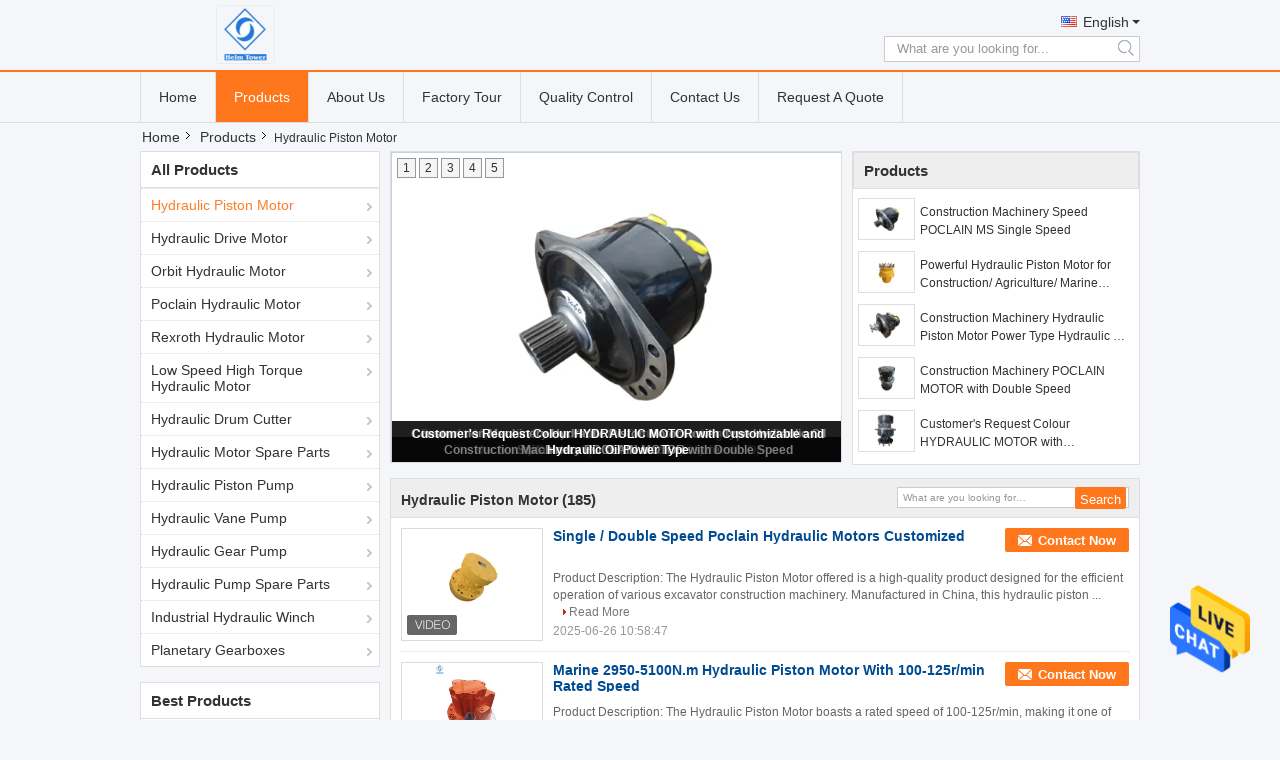

--- FILE ---
content_type: text/html
request_url: https://www.hydraulic-pistonmotor.com/supplier-338726p2-hydraulic-piston-motor
body_size: 35618
content:

<!DOCTYPE html>
<html lang="en">
<head>
	<meta charset="utf-8">
	<meta http-equiv="X-UA-Compatible" content="IE=edge">
	<meta name="viewport" content="width=device-width, initial-scale=1">
    <title>Hydraulic Piston Motor factory, Buy good quality Hydraulic Piston Motor Products from China</title>
    <meta name="keywords" content="china Hydraulic Piston Motor, Hydraulic Piston Motor factory, Buy Hydraulic Piston Motor, Good quality Hydraulic Piston Motor" />
    <meta name="description" content="Buy low priced Hydraulic Piston Motor from Hydraulic Piston Motor factory, We provide good quality Hydraulic Piston Motor from China." />
			<link type='text/css' rel='stylesheet' href='/??/images/global.css,/photo/hydraulic-pistonmotor/sitetpl/style/common.css?ver=1740477618' media='all'>
			  <script type='text/javascript' src='/??/js/jquery.js,/js/common_header.js'></script><meta property="og:title" content="Hydraulic Piston Motor factory, Buy good quality Hydraulic Piston Motor Products from China" />
<meta property="og:description" content="Buy low priced Hydraulic Piston Motor from Hydraulic Piston Motor factory, We provide good quality Hydraulic Piston Motor from China." />
<meta property="og:type" content="product" />
<meta property="og:availability" content="instock" />
<meta property="og:site_name" content="Ningbo Helm Tower Noda Hydraulic Co.,Ltd" />
<meta property="og:url" content="https://www.hydraulic-pistonmotor.com/supplier-338726p2-hydraulic-piston-motor" />
<meta property="og:image" content="https://www.hydraulic-pistonmotor.com/photo/pt208877003-construction_machinery_speed_poclain_ms_single_speed.jpg" />
<link rel="canonical" href="https://www.hydraulic-pistonmotor.com/supplier-338726p2-hydraulic-piston-motor" />
<link rel="alternate" href="https://m.hydraulic-pistonmotor.com/supplier-338726p2-hydraulic-piston-motor" media="only screen and (max-width: 640px)" />
<style type="text/css">
/*<![CDATA[*/
.consent__cookie {position: fixed;top: 0;left: 0;width: 100%;height: 0%;z-index: 100000;}.consent__cookie_bg {position: fixed;top: 0;left: 0;width: 100%;height: 100%;background: #000;opacity: .6;display: none }.consent__cookie_rel {position: fixed;bottom:0;left: 0;width: 100%;background: #fff;display: -webkit-box;display: -ms-flexbox;display: flex;flex-wrap: wrap;padding: 24px 80px;-webkit-box-sizing: border-box;box-sizing: border-box;-webkit-box-pack: justify;-ms-flex-pack: justify;justify-content: space-between;-webkit-transition: all ease-in-out .3s;transition: all ease-in-out .3s }.consent__close {position: absolute;top: 20px;right: 20px;cursor: pointer }.consent__close svg {fill: #777 }.consent__close:hover svg {fill: #000 }.consent__cookie_box {flex: 1;word-break: break-word;}.consent__warm {color: #777;font-size: 16px;margin-bottom: 12px;line-height: 19px }.consent__title {color: #333;font-size: 20px;font-weight: 600;margin-bottom: 12px;line-height: 23px }.consent__itxt {color: #333;font-size: 14px;margin-bottom: 12px;display: -webkit-box;display: -ms-flexbox;display: flex;-webkit-box-align: center;-ms-flex-align: center;align-items: center }.consent__itxt i {display: -webkit-inline-box;display: -ms-inline-flexbox;display: inline-flex;width: 28px;height: 28px;border-radius: 50%;background: #e0f9e9;margin-right: 8px;-webkit-box-align: center;-ms-flex-align: center;align-items: center;-webkit-box-pack: center;-ms-flex-pack: center;justify-content: center }.consent__itxt svg {fill: #3ca860 }.consent__txt {color: #a6a6a6;font-size: 14px;margin-bottom: 8px;line-height: 17px }.consent__btns {display: -webkit-box;display: -ms-flexbox;display: flex;-webkit-box-orient: vertical;-webkit-box-direction: normal;-ms-flex-direction: column;flex-direction: column;-webkit-box-pack: center;-ms-flex-pack: center;justify-content: center;flex-shrink: 0;}.consent__btn {width: 280px;height: 40px;line-height: 40px;text-align: center;background: #3ca860;color: #fff;border-radius: 4px;margin: 8px 0;-webkit-box-sizing: border-box;box-sizing: border-box;cursor: pointer;font-size:14px}.consent__btn:hover {background: #00823b }.consent__btn.empty {color: #3ca860;border: 1px solid #3ca860;background: #fff }.consent__btn.empty:hover {background: #3ca860;color: #fff }.open .consent__cookie_bg {display: block }.open .consent__cookie_rel {bottom: 0 }@media (max-width: 760px) {.consent__btns {width: 100%;align-items: center;}.consent__cookie_rel {padding: 20px 24px }}.consent__cookie.open {display: block;}.consent__cookie {display: none;}
/*]]>*/
</style>
<script type="text/javascript">
/*<![CDATA[*/
window.isvideotpl = 1;window.detailurl = '/videoabout.html';
var isShowGuide=0;showGuideColor=0;var company_type = 0;var webim_domain = '';

var colorUrl = '';
var aisearch = 0;
var selfUrl = '';
window.playerReportUrl='/vod/view_count/report';
var query_string = ["Products","Show",338726];
var g_tp = '';
var customtplcolor = 99322;
window.predomainsub = "";
/*]]>*/
</script>
</head>
<body>
<img src="/logo.gif" style="display:none" alt="logo"/>
    <div id="floatAd" style="z-index: 110000;position:absolute;right:30px;bottom:60px;height:79px;display: block;">
                                <a href="/webim/webim_tab.html" rel="nofollow" data-uid="0" onclick= 'setwebimCookie(0,0,0);' target="_blank">
            <img style="width: 80px;cursor: pointer;" alt='Send Message' src="/images/floatimage_chat.gif"/>
        </a>
                                </div>
<a style="display: none!important;" title="Ningbo Helm Tower Noda Hydraulic Co.,Ltd" class="float-inquiry" href="/contactnow.html" onclick='setinquiryCookie("{\"showproduct\":0,\"pid\":0,\"name\":\"\",\"source_url\":\"\",\"picurl\":\"\",\"propertyDetail\":[],\"username\":\"Mr. Helm Tower\",\"viewTime\":\"Last Login : 8 hours 41 minutes ago\",\"subject\":\"Please give us your specific information about your products\",\"countrycode\":\"\"}");'></a>
<script>
var originProductInfo = '';
var originProductInfo = {"showproduct":1,"pid":"12802907","name":"Hydraulic Piston Motor BOBCAT T300 Final Drive","source_url":"\/quality-12802907-hydraulic-piston-motor-bobcat-t300-final-drive","picurl":"\/photo\/pd27289418-hydraulic_piston_motor_bobcat_t300_final_drive.jpg","propertyDetail":[["Warranty","1 year"],["Color","Follow customer&#039;s requirement"],["Application","Machinery"],["Pressure","High Pressure"]],"company_name":null,"picurl_c":"\/photo\/pc27289418-hydraulic_piston_motor_bobcat_t300_final_drive.jpg","price":"","username":"Zoe","viewTime":"Last Login : 9 hours 41 minutes ago","subject":"Please quote us your Hydraulic Piston Motor BOBCAT T300 Final Drive","countrycode":""};
var save_url = "/contactsave.html";
var update_url = "/updateinquiry.html";
var productInfo = {};
var defaulProductInfo = {};
var myDate = new Date();
var curDate = myDate.getFullYear()+'-'+(parseInt(myDate.getMonth())+1)+'-'+myDate.getDate();
var message = '';
var default_pop = 1;
var leaveMessageDialog = document.getElementsByClassName('leave-message-dialog')[0]; // 获取弹层
var _$$ = function (dom) {
    return document.querySelectorAll(dom);
};
resInfo = originProductInfo;
resInfo['name'] = resInfo['name'] || '';
defaulProductInfo.pid = resInfo['pid'];
defaulProductInfo.productName = resInfo['name'] ?? '';
defaulProductInfo.productInfo = resInfo['propertyDetail'];
defaulProductInfo.productImg = resInfo['picurl_c'];
defaulProductInfo.subject = resInfo['subject'] ?? '';
defaulProductInfo.productImgAlt = resInfo['name'] ?? '';
var inquirypopup_tmp = 1;
var message = 'Dear,'+'\r\n'+"I am interested in"+' '+trim(resInfo['name'])+", could you send me more details such as type, size, MOQ, material, etc."+'\r\n'+"Thanks!"+'\r\n'+"Waiting for your reply.";
var message_1 = 'Dear,'+'\r\n'+"I am interested in"+' '+trim(resInfo['name'])+", could you send me more details such as type, size, MOQ, material, etc."+'\r\n'+"Thanks!"+'\r\n'+"Waiting for your reply.";
var message_2 = 'Hello,'+'\r\n'+"I am looking for"+' '+trim(resInfo['name'])+", please send me the price, specification and picture."+'\r\n'+"Your swift response will be highly appreciated."+'\r\n'+"Feel free to contact me for more information."+'\r\n'+"Thanks a lot.";
var message_3 = 'Hello,'+'\r\n'+trim(resInfo['name'])+' '+"meets my expectations."+'\r\n'+"Please give me the best price and some other product information."+'\r\n'+"Feel free to contact me via my mail."+'\r\n'+"Thanks a lot.";

var message_4 = 'Dear,'+'\r\n'+"What is the FOB price on your"+' '+trim(resInfo['name'])+'?'+'\r\n'+"Which is the nearest port name?"+'\r\n'+"Please reply me as soon as possible, it would be better to share further information."+'\r\n'+"Regards!";
var message_5 = 'Hi there,'+'\r\n'+"I am very interested in your"+' '+trim(resInfo['name'])+'.'+'\r\n'+"Please send me your product details."+'\r\n'+"Looking forward to your quick reply."+'\r\n'+"Feel free to contact me by mail."+'\r\n'+"Regards!";

var message_6 = 'Dear,'+'\r\n'+"Please provide us with information about your"+' '+trim(resInfo['name'])+", such as type, size, material, and of course the best price."+'\r\n'+"Looking forward to your quick reply."+'\r\n'+"Thank you!";
var message_7 = 'Dear,'+'\r\n'+"Can you supply"+' '+trim(resInfo['name'])+" for us?"+'\r\n'+"First we want a price list and some product details."+'\r\n'+"I hope to get reply asap and look forward to cooperation."+'\r\n'+"Thank you very much.";
var message_8 = 'hi,'+'\r\n'+"I am looking for"+' '+trim(resInfo['name'])+", please give me some more detailed product information."+'\r\n'+"I look forward to your reply."+'\r\n'+"Thank you!";
var message_9 = 'Hello,'+'\r\n'+"Your"+' '+trim(resInfo['name'])+" meets my requirements very well."+'\r\n'+"Please send me the price, specification, and similar model will be OK."+'\r\n'+"Feel free to chat with me."+'\r\n'+"Thanks!";
var message_10 = 'Dear,'+'\r\n'+"I want to know more about the details and quotation of"+' '+trim(resInfo['name'])+'.'+'\r\n'+"Feel free to contact me."+'\r\n'+"Regards!";

var r = getRandom(1,10);

defaulProductInfo.message = eval("message_"+r);
    defaulProductInfo.message = eval("message_"+r);
        var mytAjax = {

    post: function(url, data, fn) {
        var xhr = new XMLHttpRequest();
        xhr.open("POST", url, true);
        xhr.setRequestHeader("Content-Type", "application/x-www-form-urlencoded;charset=UTF-8");
        xhr.setRequestHeader("X-Requested-With", "XMLHttpRequest");
        xhr.setRequestHeader('Content-Type','text/plain;charset=UTF-8');
        xhr.onreadystatechange = function() {
            if(xhr.readyState == 4 && (xhr.status == 200 || xhr.status == 304)) {
                fn.call(this, xhr.responseText);
            }
        };
        xhr.send(data);
    },

    postform: function(url, data, fn) {
        var xhr = new XMLHttpRequest();
        xhr.open("POST", url, true);
        xhr.setRequestHeader("X-Requested-With", "XMLHttpRequest");
        xhr.onreadystatechange = function() {
            if(xhr.readyState == 4 && (xhr.status == 200 || xhr.status == 304)) {
                fn.call(this, xhr.responseText);
            }
        };
        xhr.send(data);
    }
};
/*window.onload = function(){
    leaveMessageDialog = document.getElementsByClassName('leave-message-dialog')[0];
    if (window.localStorage.recordDialogStatus=='undefined' || (window.localStorage.recordDialogStatus!='undefined' && window.localStorage.recordDialogStatus != curDate)) {
        setTimeout(function(){
            if(parseInt(inquirypopup_tmp%10) == 1){
                creatDialog(defaulProductInfo, 1);
            }
        }, 6000);
    }
};*/
function trim(str)
{
    str = str.replace(/(^\s*)/g,"");
    return str.replace(/(\s*$)/g,"");
};
function getRandom(m,n){
    var num = Math.floor(Math.random()*(m - n) + n);
    return num;
};
function strBtn(param) {

    var starattextarea = document.getElementById("textareamessage").value.length;
    var email = document.getElementById("startEmail").value;

    var default_tip = document.querySelectorAll(".watermark_container").length;
    if (20 < starattextarea && starattextarea < 3000) {
        if(default_tip>0){
            document.getElementById("textareamessage1").parentNode.parentNode.nextElementSibling.style.display = "none";
        }else{
            document.getElementById("textareamessage1").parentNode.nextElementSibling.style.display = "none";
        }

    } else {
        if(default_tip>0){
            document.getElementById("textareamessage1").parentNode.parentNode.nextElementSibling.style.display = "block";
        }else{
            document.getElementById("textareamessage1").parentNode.nextElementSibling.style.display = "block";
        }

        return;
    }

    // var re = /^([a-zA-Z0-9_-])+@([a-zA-Z0-9_-])+\.([a-zA-Z0-9_-])+/i;/*邮箱不区分大小写*/
    var re = /^[a-zA-Z0-9][\w-]*(\.?[\w-]+)*@[a-zA-Z0-9-]+(\.[a-zA-Z0-9]+)+$/i;
    if (!re.test(email)) {
        document.getElementById("startEmail").nextElementSibling.style.display = "block";
        return;
    } else {
        document.getElementById("startEmail").nextElementSibling.style.display = "none";
    }

    var subject = document.getElementById("pop_subject").value;
    var pid = document.getElementById("pop_pid").value;
    var message = document.getElementById("textareamessage").value;
    var sender_email = document.getElementById("startEmail").value;
    var tel = '';
    if (document.getElementById("tel0") != undefined && document.getElementById("tel0") != '')
        tel = document.getElementById("tel0").value;
    var form_serialize = '&tel='+tel;

    form_serialize = form_serialize.replace(/\+/g, "%2B");
    mytAjax.post(save_url,"pid="+pid+"&subject="+subject+"&email="+sender_email+"&message="+(message)+form_serialize,function(res){
        var mes = JSON.parse(res);
        if(mes.status == 200){
            var iid = mes.iid;
            document.getElementById("pop_iid").value = iid;
            document.getElementById("pop_uuid").value = mes.uuid;

            if(typeof gtag_report_conversion === "function"){
                gtag_report_conversion();//执行统计js代码
            }
            if(typeof fbq === "function"){
                fbq('track','Purchase');//执行统计js代码
            }
        }
    });
    for (var index = 0; index < document.querySelectorAll(".dialog-content-pql").length; index++) {
        document.querySelectorAll(".dialog-content-pql")[index].style.display = "none";
    };
    $('#idphonepql').val(tel);
    document.getElementById("dialog-content-pql-id").style.display = "block";
    ;
};
function twoBtnOk(param) {

    var selectgender = document.getElementById("Mr").innerHTML;
    var iid = document.getElementById("pop_iid").value;
    var sendername = document.getElementById("idnamepql").value;
    var senderphone = document.getElementById("idphonepql").value;
    var sendercname = document.getElementById("idcompanypql").value;
    var uuid = document.getElementById("pop_uuid").value;
    var gender = 2;
    if(selectgender == 'Mr.') gender = 0;
    if(selectgender == 'Mrs.') gender = 1;
    var pid = document.getElementById("pop_pid").value;
    var form_serialize = '';

        form_serialize = form_serialize.replace(/\+/g, "%2B");

    mytAjax.post(update_url,"iid="+iid+"&gender="+gender+"&uuid="+uuid+"&name="+(sendername)+"&tel="+(senderphone)+"&company="+(sendercname)+form_serialize,function(res){});

    for (var index = 0; index < document.querySelectorAll(".dialog-content-pql").length; index++) {
        document.querySelectorAll(".dialog-content-pql")[index].style.display = "none";
    };
    document.getElementById("dialog-content-pql-ok").style.display = "block";

};
function toCheckMust(name) {
    $('#'+name+'error').hide();
}
function handClidk(param) {
    var starattextarea = document.getElementById("textareamessage1").value.length;
    var email = document.getElementById("startEmail1").value;
    var default_tip = document.querySelectorAll(".watermark_container").length;
    if (20 < starattextarea && starattextarea < 3000) {
        if(default_tip>0){
            document.getElementById("textareamessage1").parentNode.parentNode.nextElementSibling.style.display = "none";
        }else{
            document.getElementById("textareamessage1").parentNode.nextElementSibling.style.display = "none";
        }

    } else {
        if(default_tip>0){
            document.getElementById("textareamessage1").parentNode.parentNode.nextElementSibling.style.display = "block";
        }else{
            document.getElementById("textareamessage1").parentNode.nextElementSibling.style.display = "block";
        }

        return;
    }

    // var re = /^([a-zA-Z0-9_-])+@([a-zA-Z0-9_-])+\.([a-zA-Z0-9_-])+/i;
    var re = /^[a-zA-Z0-9][\w-]*(\.?[\w-]+)*@[a-zA-Z0-9-]+(\.[a-zA-Z0-9]+)+$/i;
    if (!re.test(email)) {
        document.getElementById("startEmail1").nextElementSibling.style.display = "block";
        return;
    } else {
        document.getElementById("startEmail1").nextElementSibling.style.display = "none";
    }

    var subject = document.getElementById("pop_subject").value;
    var pid = document.getElementById("pop_pid").value;
    var message = document.getElementById("textareamessage1").value;
    var sender_email = document.getElementById("startEmail1").value;
    var form_serialize = tel = '';
    if (document.getElementById("tel1") != undefined && document.getElementById("tel1") != '')
        tel = document.getElementById("tel1").value;
        mytAjax.post(save_url,"email="+sender_email+"&tel="+tel+"&pid="+pid+"&message="+message+"&subject="+subject+form_serialize,function(res){

        var mes = JSON.parse(res);
        if(mes.status == 200){
            var iid = mes.iid;
            document.getElementById("pop_iid").value = iid;
            document.getElementById("pop_uuid").value = mes.uuid;
            if(typeof gtag_report_conversion === "function"){
                gtag_report_conversion();//执行统计js代码
            }
        }

    });
    for (var index = 0; index < document.querySelectorAll(".dialog-content-pql").length; index++) {
        document.querySelectorAll(".dialog-content-pql")[index].style.display = "none";
    };
    $('#idphonepql').val(tel);
    document.getElementById("dialog-content-pql-id").style.display = "block";

};
window.addEventListener('load', function () {
    $('.checkbox-wrap label').each(function(){
        if($(this).find('input').prop('checked')){
            $(this).addClass('on')
        }else {
            $(this).removeClass('on')
        }
    })
    $(document).on('click', '.checkbox-wrap label' , function(ev){
        if (ev.target.tagName.toUpperCase() != 'INPUT') {
            $(this).toggleClass('on')
        }
    })
})

function hand_video(pdata) {
    data = JSON.parse(pdata);
    productInfo.productName = data.productName;
    productInfo.productInfo = data.productInfo;
    productInfo.productImg = data.productImg;
    productInfo.subject = data.subject;

    var message = 'Dear,'+'\r\n'+"I am interested in"+' '+trim(data.productName)+", could you send me more details such as type, size, quantity, material, etc."+'\r\n'+"Thanks!"+'\r\n'+"Waiting for your reply.";

    var message = 'Dear,'+'\r\n'+"I am interested in"+' '+trim(data.productName)+", could you send me more details such as type, size, MOQ, material, etc."+'\r\n'+"Thanks!"+'\r\n'+"Waiting for your reply.";
    var message_1 = 'Dear,'+'\r\n'+"I am interested in"+' '+trim(data.productName)+", could you send me more details such as type, size, MOQ, material, etc."+'\r\n'+"Thanks!"+'\r\n'+"Waiting for your reply.";
    var message_2 = 'Hello,'+'\r\n'+"I am looking for"+' '+trim(data.productName)+", please send me the price, specification and picture."+'\r\n'+"Your swift response will be highly appreciated."+'\r\n'+"Feel free to contact me for more information."+'\r\n'+"Thanks a lot.";
    var message_3 = 'Hello,'+'\r\n'+trim(data.productName)+' '+"meets my expectations."+'\r\n'+"Please give me the best price and some other product information."+'\r\n'+"Feel free to contact me via my mail."+'\r\n'+"Thanks a lot.";

    var message_4 = 'Dear,'+'\r\n'+"What is the FOB price on your"+' '+trim(data.productName)+'?'+'\r\n'+"Which is the nearest port name?"+'\r\n'+"Please reply me as soon as possible, it would be better to share further information."+'\r\n'+"Regards!";
    var message_5 = 'Hi there,'+'\r\n'+"I am very interested in your"+' '+trim(data.productName)+'.'+'\r\n'+"Please send me your product details."+'\r\n'+"Looking forward to your quick reply."+'\r\n'+"Feel free to contact me by mail."+'\r\n'+"Regards!";

    var message_6 = 'Dear,'+'\r\n'+"Please provide us with information about your"+' '+trim(data.productName)+", such as type, size, material, and of course the best price."+'\r\n'+"Looking forward to your quick reply."+'\r\n'+"Thank you!";
    var message_7 = 'Dear,'+'\r\n'+"Can you supply"+' '+trim(data.productName)+" for us?"+'\r\n'+"First we want a price list and some product details."+'\r\n'+"I hope to get reply asap and look forward to cooperation."+'\r\n'+"Thank you very much.";
    var message_8 = 'hi,'+'\r\n'+"I am looking for"+' '+trim(data.productName)+", please give me some more detailed product information."+'\r\n'+"I look forward to your reply."+'\r\n'+"Thank you!";
    var message_9 = 'Hello,'+'\r\n'+"Your"+' '+trim(data.productName)+" meets my requirements very well."+'\r\n'+"Please send me the price, specification, and similar model will be OK."+'\r\n'+"Feel free to chat with me."+'\r\n'+"Thanks!";
    var message_10 = 'Dear,'+'\r\n'+"I want to know more about the details and quotation of"+' '+trim(data.productName)+'.'+'\r\n'+"Feel free to contact me."+'\r\n'+"Regards!";

    var r = getRandom(1,10);

    productInfo.message = eval("message_"+r);
            if(parseInt(inquirypopup_tmp/10) == 1){
        productInfo.message = "";
    }
    productInfo.pid = data.pid;
    creatDialog(productInfo, 2);
};

function handDialog(pdata) {
    data = JSON.parse(pdata);
    productInfo.productName = data.productName;
    productInfo.productInfo = data.productInfo;
    productInfo.productImg = data.productImg;
    productInfo.subject = data.subject;

    var message = 'Dear,'+'\r\n'+"I am interested in"+' '+trim(data.productName)+", could you send me more details such as type, size, quantity, material, etc."+'\r\n'+"Thanks!"+'\r\n'+"Waiting for your reply.";

    var message = 'Dear,'+'\r\n'+"I am interested in"+' '+trim(data.productName)+", could you send me more details such as type, size, MOQ, material, etc."+'\r\n'+"Thanks!"+'\r\n'+"Waiting for your reply.";
    var message_1 = 'Dear,'+'\r\n'+"I am interested in"+' '+trim(data.productName)+", could you send me more details such as type, size, MOQ, material, etc."+'\r\n'+"Thanks!"+'\r\n'+"Waiting for your reply.";
    var message_2 = 'Hello,'+'\r\n'+"I am looking for"+' '+trim(data.productName)+", please send me the price, specification and picture."+'\r\n'+"Your swift response will be highly appreciated."+'\r\n'+"Feel free to contact me for more information."+'\r\n'+"Thanks a lot.";
    var message_3 = 'Hello,'+'\r\n'+trim(data.productName)+' '+"meets my expectations."+'\r\n'+"Please give me the best price and some other product information."+'\r\n'+"Feel free to contact me via my mail."+'\r\n'+"Thanks a lot.";

    var message_4 = 'Dear,'+'\r\n'+"What is the FOB price on your"+' '+trim(data.productName)+'?'+'\r\n'+"Which is the nearest port name?"+'\r\n'+"Please reply me as soon as possible, it would be better to share further information."+'\r\n'+"Regards!";
    var message_5 = 'Hi there,'+'\r\n'+"I am very interested in your"+' '+trim(data.productName)+'.'+'\r\n'+"Please send me your product details."+'\r\n'+"Looking forward to your quick reply."+'\r\n'+"Feel free to contact me by mail."+'\r\n'+"Regards!";

    var message_6 = 'Dear,'+'\r\n'+"Please provide us with information about your"+' '+trim(data.productName)+", such as type, size, material, and of course the best price."+'\r\n'+"Looking forward to your quick reply."+'\r\n'+"Thank you!";
    var message_7 = 'Dear,'+'\r\n'+"Can you supply"+' '+trim(data.productName)+" for us?"+'\r\n'+"First we want a price list and some product details."+'\r\n'+"I hope to get reply asap and look forward to cooperation."+'\r\n'+"Thank you very much.";
    var message_8 = 'hi,'+'\r\n'+"I am looking for"+' '+trim(data.productName)+", please give me some more detailed product information."+'\r\n'+"I look forward to your reply."+'\r\n'+"Thank you!";
    var message_9 = 'Hello,'+'\r\n'+"Your"+' '+trim(data.productName)+" meets my requirements very well."+'\r\n'+"Please send me the price, specification, and similar model will be OK."+'\r\n'+"Feel free to chat with me."+'\r\n'+"Thanks!";
    var message_10 = 'Dear,'+'\r\n'+"I want to know more about the details and quotation of"+' '+trim(data.productName)+'.'+'\r\n'+"Feel free to contact me."+'\r\n'+"Regards!";

    var r = getRandom(1,10);
    productInfo.message = eval("message_"+r);
            if(parseInt(inquirypopup_tmp/10) == 1){
        productInfo.message = "";
    }
    productInfo.pid = data.pid;
    creatDialog(productInfo, 2);
};

function closepql(param) {

    leaveMessageDialog.style.display = 'none';
};

function closepql2(param) {

    for (var index = 0; index < document.querySelectorAll(".dialog-content-pql").length; index++) {
        document.querySelectorAll(".dialog-content-pql")[index].style.display = "none";
    };
    document.getElementById("dialog-content-pql-ok").style.display = "block";
};

function decodeHtmlEntities(str) {
    var tempElement = document.createElement('div');
    tempElement.innerHTML = str;
    return tempElement.textContent || tempElement.innerText || '';
}

function initProduct(productInfo,type){

    productInfo.productName = decodeHtmlEntities(productInfo.productName);
    productInfo.message = decodeHtmlEntities(productInfo.message);

    leaveMessageDialog = document.getElementsByClassName('leave-message-dialog')[0];
    leaveMessageDialog.style.display = "block";
    if(type == 3){
        var popinquiryemail = document.getElementById("popinquiryemail").value;
        _$$("#startEmail1")[0].value = popinquiryemail;
    }else{
        _$$("#startEmail1")[0].value = "";
    }
    _$$("#startEmail")[0].value = "";
    _$$("#idnamepql")[0].value = "";
    _$$("#idphonepql")[0].value = "";
    _$$("#idcompanypql")[0].value = "";

    _$$("#pop_pid")[0].value = productInfo.pid;
    _$$("#pop_subject")[0].value = productInfo.subject;
    
    if(parseInt(inquirypopup_tmp/10) == 1){
        productInfo.message = "";
    }

    _$$("#textareamessage1")[0].value = productInfo.message;
    _$$("#textareamessage")[0].value = productInfo.message;

    _$$("#dialog-content-pql-id .titlep")[0].innerHTML = productInfo.productName;
    _$$("#dialog-content-pql-id img")[0].setAttribute("src", productInfo.productImg);
    _$$("#dialog-content-pql-id img")[0].setAttribute("alt", productInfo.productImgAlt);

    _$$("#dialog-content-pql-id-hand img")[0].setAttribute("src", productInfo.productImg);
    _$$("#dialog-content-pql-id-hand img")[0].setAttribute("alt", productInfo.productImgAlt);
    _$$("#dialog-content-pql-id-hand .titlep")[0].innerHTML = productInfo.productName;

    if (productInfo.productInfo.length > 0) {
        var ul2, ul;
        ul = document.createElement("ul");
        for (var index = 0; index < productInfo.productInfo.length; index++) {
            var el = productInfo.productInfo[index];
            var li = document.createElement("li");
            var span1 = document.createElement("span");
            span1.innerHTML = el[0] + ":";
            var span2 = document.createElement("span");
            span2.innerHTML = el[1];
            li.appendChild(span1);
            li.appendChild(span2);
            ul.appendChild(li);

        }
        ul2 = ul.cloneNode(true);
        if (type === 1) {
            _$$("#dialog-content-pql-id .left")[0].replaceChild(ul, _$$("#dialog-content-pql-id .left ul")[0]);
        } else {
            _$$("#dialog-content-pql-id-hand .left")[0].replaceChild(ul2, _$$("#dialog-content-pql-id-hand .left ul")[0]);
            _$$("#dialog-content-pql-id .left")[0].replaceChild(ul, _$$("#dialog-content-pql-id .left ul")[0]);
        }
    };
    for (var index = 0; index < _$$("#dialog-content-pql-id .right ul li").length; index++) {
        _$$("#dialog-content-pql-id .right ul li")[index].addEventListener("click", function (params) {
            _$$("#dialog-content-pql-id .right #Mr")[0].innerHTML = this.innerHTML
        }, false)

    };

};
function closeInquiryCreateDialog() {
    document.getElementById("xuanpan_dialog_box_pql").style.display = "none";
};
function showInquiryCreateDialog() {
    document.getElementById("xuanpan_dialog_box_pql").style.display = "block";
};
function submitPopInquiry(){
    var message = document.getElementById("inquiry_message").value;
    var email = document.getElementById("inquiry_email").value;
    var subject = defaulProductInfo.subject;
    var pid = defaulProductInfo.pid;
    if (email === undefined) {
        showInquiryCreateDialog();
        document.getElementById("inquiry_email").style.border = "1px solid red";
        return false;
    };
    if (message === undefined) {
        showInquiryCreateDialog();
        document.getElementById("inquiry_message").style.border = "1px solid red";
        return false;
    };
    if (email.search(/^\w+((-\w+)|(\.\w+))*\@[A-Za-z0-9]+((\.|-)[A-Za-z0-9]+)*\.[A-Za-z0-9]+$/) == -1) {
        document.getElementById("inquiry_email").style.border= "1px solid red";
        showInquiryCreateDialog();
        return false;
    } else {
        document.getElementById("inquiry_email").style.border= "";
    };
    if (message.length < 20 || message.length >3000) {
        showInquiryCreateDialog();
        document.getElementById("inquiry_message").style.border = "1px solid red";
        return false;
    } else {
        document.getElementById("inquiry_message").style.border = "";
    };
    var tel = '';
    if (document.getElementById("tel") != undefined && document.getElementById("tel") != '')
        tel = document.getElementById("tel").value;

    mytAjax.post(save_url,"pid="+pid+"&subject="+subject+"&email="+email+"&message="+(message)+'&tel='+tel,function(res){
        var mes = JSON.parse(res);
        if(mes.status == 200){
            var iid = mes.iid;
            document.getElementById("pop_iid").value = iid;
            document.getElementById("pop_uuid").value = mes.uuid;

        }
    });
    initProduct(defaulProductInfo);
    for (var index = 0; index < document.querySelectorAll(".dialog-content-pql").length; index++) {
        document.querySelectorAll(".dialog-content-pql")[index].style.display = "none";
    };
    $('#idphonepql').val(tel);
    document.getElementById("dialog-content-pql-id").style.display = "block";

};

//带附件上传
function submitPopInquiryfile(email_id,message_id,check_sort,name_id,phone_id,company_id,attachments){

    if(typeof(check_sort) == 'undefined'){
        check_sort = 0;
    }
    var message = document.getElementById(message_id).value;
    var email = document.getElementById(email_id).value;
    var attachments = document.getElementById(attachments).value;
    if(typeof(name_id) !== 'undefined' && name_id != ""){
        var name  = document.getElementById(name_id).value;
    }
    if(typeof(phone_id) !== 'undefined' && phone_id != ""){
        var phone = document.getElementById(phone_id).value;
    }
    if(typeof(company_id) !== 'undefined' && company_id != ""){
        var company = document.getElementById(company_id).value;
    }
    var subject = defaulProductInfo.subject;
    var pid = defaulProductInfo.pid;

    if(check_sort == 0){
        if (email === undefined) {
            showInquiryCreateDialog();
            document.getElementById(email_id).style.border = "1px solid red";
            return false;
        };
        if (message === undefined) {
            showInquiryCreateDialog();
            document.getElementById(message_id).style.border = "1px solid red";
            return false;
        };

        if (email.search(/^\w+((-\w+)|(\.\w+))*\@[A-Za-z0-9]+((\.|-)[A-Za-z0-9]+)*\.[A-Za-z0-9]+$/) == -1) {
            document.getElementById(email_id).style.border= "1px solid red";
            showInquiryCreateDialog();
            return false;
        } else {
            document.getElementById(email_id).style.border= "";
        };
        if (message.length < 20 || message.length >3000) {
            showInquiryCreateDialog();
            document.getElementById(message_id).style.border = "1px solid red";
            return false;
        } else {
            document.getElementById(message_id).style.border = "";
        };
    }else{

        if (message === undefined) {
            showInquiryCreateDialog();
            document.getElementById(message_id).style.border = "1px solid red";
            return false;
        };

        if (email === undefined) {
            showInquiryCreateDialog();
            document.getElementById(email_id).style.border = "1px solid red";
            return false;
        };

        if (message.length < 20 || message.length >3000) {
            showInquiryCreateDialog();
            document.getElementById(message_id).style.border = "1px solid red";
            return false;
        } else {
            document.getElementById(message_id).style.border = "";
        };

        if (email.search(/^\w+((-\w+)|(\.\w+))*\@[A-Za-z0-9]+((\.|-)[A-Za-z0-9]+)*\.[A-Za-z0-9]+$/) == -1) {
            document.getElementById(email_id).style.border= "1px solid red";
            showInquiryCreateDialog();
            return false;
        } else {
            document.getElementById(email_id).style.border= "";
        };

    };

    mytAjax.post(save_url,"pid="+pid+"&subject="+subject+"&email="+email+"&message="+message+"&company="+company+"&attachments="+attachments,function(res){
        var mes = JSON.parse(res);
        if(mes.status == 200){
            var iid = mes.iid;
            document.getElementById("pop_iid").value = iid;
            document.getElementById("pop_uuid").value = mes.uuid;

            if(typeof gtag_report_conversion === "function"){
                gtag_report_conversion();//执行统计js代码
            }
            if(typeof fbq === "function"){
                fbq('track','Purchase');//执行统计js代码
            }
        }
    });
    initProduct(defaulProductInfo);

    if(name !== undefined && name != ""){
        _$$("#idnamepql")[0].value = name;
    }

    if(phone !== undefined && phone != ""){
        _$$("#idphonepql")[0].value = phone;
    }

    if(company !== undefined && company != ""){
        _$$("#idcompanypql")[0].value = company;
    }

    for (var index = 0; index < document.querySelectorAll(".dialog-content-pql").length; index++) {
        document.querySelectorAll(".dialog-content-pql")[index].style.display = "none";
    };
    document.getElementById("dialog-content-pql-id").style.display = "block";

};
function submitPopInquiryByParam(email_id,message_id,check_sort,name_id,phone_id,company_id){

    if(typeof(check_sort) == 'undefined'){
        check_sort = 0;
    }

    var senderphone = '';
    var message = document.getElementById(message_id).value;
    var email = document.getElementById(email_id).value;
    if(typeof(name_id) !== 'undefined' && name_id != ""){
        var name  = document.getElementById(name_id).value;
    }
    if(typeof(phone_id) !== 'undefined' && phone_id != ""){
        var phone = document.getElementById(phone_id).value;
        senderphone = phone;
    }
    if(typeof(company_id) !== 'undefined' && company_id != ""){
        var company = document.getElementById(company_id).value;
    }
    var subject = defaulProductInfo.subject;
    var pid = defaulProductInfo.pid;

    if(check_sort == 0){
        if (email === undefined) {
            showInquiryCreateDialog();
            document.getElementById(email_id).style.border = "1px solid red";
            return false;
        };
        if (message === undefined) {
            showInquiryCreateDialog();
            document.getElementById(message_id).style.border = "1px solid red";
            return false;
        };

        if (email.search(/^\w+((-\w+)|(\.\w+))*\@[A-Za-z0-9]+((\.|-)[A-Za-z0-9]+)*\.[A-Za-z0-9]+$/) == -1) {
            document.getElementById(email_id).style.border= "1px solid red";
            showInquiryCreateDialog();
            return false;
        } else {
            document.getElementById(email_id).style.border= "";
        };
        if (message.length < 20 || message.length >3000) {
            showInquiryCreateDialog();
            document.getElementById(message_id).style.border = "1px solid red";
            return false;
        } else {
            document.getElementById(message_id).style.border = "";
        };
    }else{

        if (message === undefined) {
            showInquiryCreateDialog();
            document.getElementById(message_id).style.border = "1px solid red";
            return false;
        };

        if (email === undefined) {
            showInquiryCreateDialog();
            document.getElementById(email_id).style.border = "1px solid red";
            return false;
        };

        if (message.length < 20 || message.length >3000) {
            showInquiryCreateDialog();
            document.getElementById(message_id).style.border = "1px solid red";
            return false;
        } else {
            document.getElementById(message_id).style.border = "";
        };

        if (email.search(/^\w+((-\w+)|(\.\w+))*\@[A-Za-z0-9]+((\.|-)[A-Za-z0-9]+)*\.[A-Za-z0-9]+$/) == -1) {
            document.getElementById(email_id).style.border= "1px solid red";
            showInquiryCreateDialog();
            return false;
        } else {
            document.getElementById(email_id).style.border= "";
        };

    };

    var productsku = "";
    if($("#product_sku").length > 0){
        productsku = $("#product_sku").html();
    }

    mytAjax.post(save_url,"tel="+senderphone+"&pid="+pid+"&subject="+subject+"&email="+email+"&message="+message+"&messagesku="+encodeURI(productsku),function(res){
        var mes = JSON.parse(res);
        if(mes.status == 200){
            var iid = mes.iid;
            document.getElementById("pop_iid").value = iid;
            document.getElementById("pop_uuid").value = mes.uuid;

            if(typeof gtag_report_conversion === "function"){
                gtag_report_conversion();//执行统计js代码
            }
            if(typeof fbq === "function"){
                fbq('track','Purchase');//执行统计js代码
            }
        }
    });
    initProduct(defaulProductInfo);

    if(name !== undefined && name != ""){
        _$$("#idnamepql")[0].value = name;
    }

    if(phone !== undefined && phone != ""){
        _$$("#idphonepql")[0].value = phone;
    }

    if(company !== undefined && company != ""){
        _$$("#idcompanypql")[0].value = company;
    }

    for (var index = 0; index < document.querySelectorAll(".dialog-content-pql").length; index++) {
        document.querySelectorAll(".dialog-content-pql")[index].style.display = "none";

    };
    document.getElementById("dialog-content-pql-id").style.display = "block";

};

function creat_videoDialog(productInfo, type) {

    if(type == 1){
        if(default_pop != 1){
            return false;
        }
        window.localStorage.recordDialogStatus = curDate;
    }else{
        default_pop = 0;
    }
    initProduct(productInfo, type);
    if (type === 1) {
        // 自动弹出
        for (var index = 0; index < document.querySelectorAll(".dialog-content-pql").length; index++) {

            document.querySelectorAll(".dialog-content-pql")[index].style.display = "none";
        };
        document.getElementById("dialog-content-pql").style.display = "block";
    } else {
        // 手动弹出
        for (var index = 0; index < document.querySelectorAll(".dialog-content-pql").length; index++) {
            document.querySelectorAll(".dialog-content-pql")[index].style.display = "none";
        };
        document.getElementById("dialog-content-pql-id-hand").style.display = "block";
    }
}

function creatDialog(productInfo, type) {

    if(type == 1){
        if(default_pop != 1){
            return false;
        }
        window.localStorage.recordDialogStatus = curDate;
    }else{
        default_pop = 0;
    }
    initProduct(productInfo, type);
    if (type === 1) {
        // 自动弹出
        for (var index = 0; index < document.querySelectorAll(".dialog-content-pql").length; index++) {

            document.querySelectorAll(".dialog-content-pql")[index].style.display = "none";
        };
        document.getElementById("dialog-content-pql").style.display = "block";
    } else {
        // 手动弹出
        for (var index = 0; index < document.querySelectorAll(".dialog-content-pql").length; index++) {
            document.querySelectorAll(".dialog-content-pql")[index].style.display = "none";
        };
        document.getElementById("dialog-content-pql-id-hand").style.display = "block";
    }
}

//带邮箱信息打开询盘框 emailtype=1表示带入邮箱
function openDialog(emailtype){
    var type = 2;//不带入邮箱，手动弹出
    if(emailtype == 1){
        var popinquiryemail = document.getElementById("popinquiryemail").value;
        // var re = /^([a-zA-Z0-9_-])+@([a-zA-Z0-9_-])+\.([a-zA-Z0-9_-])+/i;
        var re = /^[a-zA-Z0-9][\w-]*(\.?[\w-]+)*@[a-zA-Z0-9-]+(\.[a-zA-Z0-9]+)+$/i;
        if (!re.test(popinquiryemail)) {
            //前端提示样式;
            showInquiryCreateDialog();
            document.getElementById("popinquiryemail").style.border = "1px solid red";
            return false;
        } else {
            //前端提示样式;
        }
        var type = 3;
    }
    creatDialog(defaulProductInfo,type);
}

//上传附件
function inquiryUploadFile(){
    var fileObj = document.querySelector("#fileId").files[0];
    //构建表单数据
    var formData = new FormData();
    var filesize = fileObj.size;
    if(filesize > 10485760 || filesize == 0) {
        document.getElementById("filetips").style.display = "block";
        return false;
    }else {
        document.getElementById("filetips").style.display = "none";
    }
    formData.append('popinquiryfile', fileObj);
    document.getElementById("quotefileform").reset();
    var save_url = "/inquiryuploadfile.html";
    mytAjax.postform(save_url,formData,function(res){
        var mes = JSON.parse(res);
        if(mes.status == 200){
            document.getElementById("uploader-file-info").innerHTML = document.getElementById("uploader-file-info").innerHTML + "<span class=op>"+mes.attfile.name+"<a class=delatt id=att"+mes.attfile.id+" onclick=delatt("+mes.attfile.id+");>Delete</a></span>";
            var nowattachs = document.getElementById("attachments").value;
            if( nowattachs !== ""){
                var attachs = JSON.parse(nowattachs);
                attachs[mes.attfile.id] = mes.attfile;
            }else{
                var attachs = {};
                attachs[mes.attfile.id] = mes.attfile;
            }
            document.getElementById("attachments").value = JSON.stringify(attachs);
        }
    });
}
//附件删除
function delatt(attid)
{
    var nowattachs = document.getElementById("attachments").value;
    if( nowattachs !== ""){
        var attachs = JSON.parse(nowattachs);
        if(attachs[attid] == ""){
            return false;
        }
        var formData = new FormData();
        var delfile = attachs[attid]['filename'];
        var save_url = "/inquirydelfile.html";
        if(delfile != "") {
            formData.append('delfile', delfile);
            mytAjax.postform(save_url, formData, function (res) {
                if(res !== "") {
                    var mes = JSON.parse(res);
                    if (mes.status == 200) {
                        delete attachs[attid];
                        document.getElementById("attachments").value = JSON.stringify(attachs);
                        var s = document.getElementById("att"+attid);
                        s.parentNode.remove();
                    }
                }
            });
        }
    }else{
        return false;
    }
}

</script>
<div class="leave-message-dialog" style="display: none">
<style>
    .leave-message-dialog .close:before, .leave-message-dialog .close:after{
        content:initial;
    }
</style>
<div class="dialog-content-pql" id="dialog-content-pql" style="display: none">
    <span class="close" onclick="closepql()"><img src="/images/close.png" alt="close"></span>
    <div class="title">
        <p class="firstp-pql">Leave a Message</p>
        <p class="lastp-pql">We will call you back soon!</p>
    </div>
    <div class="form">
        <div class="textarea">
            <textarea style='font-family: robot;'  name="" id="textareamessage" cols="30" rows="10" style="margin-bottom:14px;width:100%"
                placeholder="Please enter your inquiry details."></textarea>
        </div>
        <p class="error-pql"> <span class="icon-pql"><img src="/images/error.png" alt="Ningbo Helm Tower Noda Hydraulic Co.,Ltd"></span> Your message must be between 20-3,000 characters!</p>
        <input id="startEmail" type="text" placeholder="Enter your E-mail" onkeydown="if(event.keyCode === 13){ strBtn();}">
        <p class="error-pql"><span class="icon-pql"><img src="/images/error.png" alt="Ningbo Helm Tower Noda Hydraulic Co.,Ltd"></span> Please check your E-mail! </p>
                <div class="operations">
            <div class='btn' id="submitStart" type="submit" onclick="strBtn()">SUBMIT</div>
        </div>
            </div>
</div>
<div class="dialog-content-pql dialog-content-pql-id" id="dialog-content-pql-id" style="display:none">
        <span class="close" onclick="closepql2()"><svg t="1648434466530" class="icon" viewBox="0 0 1024 1024" version="1.1" xmlns="http://www.w3.org/2000/svg" p-id="2198" width="16" height="16"><path d="M576 512l277.333333 277.333333-64 64-277.333333-277.333333L234.666667 853.333333 170.666667 789.333333l277.333333-277.333333L170.666667 234.666667 234.666667 170.666667l277.333333 277.333333L789.333333 170.666667 853.333333 234.666667 576 512z" fill="#444444" p-id="2199"></path></svg></span>
    <div class="left">
        <div class="img"><img></div>
        <p class="titlep"></p>
        <ul> </ul>
    </div>
    <div class="right">
                <p class="title">More information facilitates better communication.</p>
                <div style="position: relative;">
            <div class="mr"> <span id="Mr">Mr.</span>
                <ul>
                    <li>Mr.</li>
                    <li>Mrs.</li>
                </ul>
            </div>
            <input style="text-indent: 80px;" type="text" id="idnamepql" placeholder="Input your name">
        </div>
        <input type="text"  id="idphonepql"  placeholder="Phone Number">
        <input type="text" id="idcompanypql"  placeholder="Company" onkeydown="if(event.keyCode === 13){ twoBtnOk();}">
                <div class="btn form_new" id="twoBtnOk" onclick="twoBtnOk()">OK</div>
    </div>
</div>

<div class="dialog-content-pql dialog-content-pql-ok" id="dialog-content-pql-ok" style="display:none">
        <span class="close" onclick="closepql()"><svg t="1648434466530" class="icon" viewBox="0 0 1024 1024" version="1.1" xmlns="http://www.w3.org/2000/svg" p-id="2198" width="16" height="16"><path d="M576 512l277.333333 277.333333-64 64-277.333333-277.333333L234.666667 853.333333 170.666667 789.333333l277.333333-277.333333L170.666667 234.666667 234.666667 170.666667l277.333333 277.333333L789.333333 170.666667 853.333333 234.666667 576 512z" fill="#444444" p-id="2199"></path></svg></span>
    <div class="duihaook"></div>
        <p class="title">Submitted successfully!</p>
        <p class="p1" style="text-align: center; font-size: 18px; margin-top: 14px;">We will call you back soon!</p>
    <div class="btn" onclick="closepql()" id="endOk" style="margin: 0 auto;margin-top: 50px;">OK</div>
</div>
<div class="dialog-content-pql dialog-content-pql-id dialog-content-pql-id-hand" id="dialog-content-pql-id-hand"
    style="display:none">
     <input type="hidden" name="pop_pid" id="pop_pid" value="0">
     <input type="hidden" name="pop_subject" id="pop_subject" value="">
     <input type="hidden" name="pop_iid" id="pop_iid" value="0">
     <input type="hidden" name="pop_uuid" id="pop_uuid" value="0">
        <span class="close" onclick="closepql()"><svg t="1648434466530" class="icon" viewBox="0 0 1024 1024" version="1.1" xmlns="http://www.w3.org/2000/svg" p-id="2198" width="16" height="16"><path d="M576 512l277.333333 277.333333-64 64-277.333333-277.333333L234.666667 853.333333 170.666667 789.333333l277.333333-277.333333L170.666667 234.666667 234.666667 170.666667l277.333333 277.333333L789.333333 170.666667 853.333333 234.666667 576 512z" fill="#444444" p-id="2199"></path></svg></span>
    <div class="left">
        <div class="img"><img></div>
        <p class="titlep"></p>
        <ul> </ul>
    </div>
    <div class="right" style="float:right">
                <div class="title">
            <p class="firstp-pql">Leave a Message</p>
            <p class="lastp-pql">We will call you back soon!</p>
        </div>
                <div class="form">
            <div class="textarea">
                <textarea style='font-family: robot;' name="message" id="textareamessage1" cols="30" rows="10"
                    placeholder="Please enter your inquiry details."></textarea>
            </div>
            <p class="error-pql"> <span class="icon-pql"><img src="/images/error.png" alt="Ningbo Helm Tower Noda Hydraulic Co.,Ltd"></span> Your message must be between 20-3,000 characters!</p>

                            <input style="display:none" id="tel1" name="tel" type="text" oninput="value=value.replace(/[^0-9_+-]/g,'');" placeholder="Phone Number">
                        <input id='startEmail1' name='email' data-type='1' type='text'
                   placeholder="Enter your E-mail"
                   onkeydown='if(event.keyCode === 13){ handClidk();}'>
            
            <p class='error-pql'><span class='icon-pql'>
                    <img src="/images/error.png" alt="Ningbo Helm Tower Noda Hydraulic Co.,Ltd"></span> Please check your E-mail!            </p>

            <div class="operations">
                <div class='btn' id="submitStart1" type="submit" onclick="handClidk()">SUBMIT</div>
            </div>
        </div>
    </div>
</div>
</div>
<div id="xuanpan_dialog_box_pql" class="xuanpan_dialog_box_pql"
    style="display:none;background:rgba(0,0,0,.6);width:100%;height:100%;position: fixed;top:0;left:0;z-index: 999999;">
    <div class="box_pql"
      style="width:526px;height:206px;background:rgba(255,255,255,1);opacity:1;border-radius:4px;position: absolute;left: 50%;top: 50%;transform: translate(-50%,-50%);">
      <div onclick="closeInquiryCreateDialog()" class="close close_create_dialog"
        style="cursor: pointer;height:42px;width:40px;float:right;padding-top: 16px;"><span
          style="display: inline-block;width: 25px;height: 2px;background: rgb(114, 114, 114);transform: rotate(45deg); "><span
            style="display: block;width: 25px;height: 2px;background: rgb(114, 114, 114);transform: rotate(-90deg); "></span></span>
      </div>
      <div
        style="height: 72px; overflow: hidden; text-overflow: ellipsis; display:-webkit-box;-ebkit-line-clamp: 3;-ebkit-box-orient: vertical; margin-top: 58px; padding: 0 84px; font-size: 18px; color: rgba(51, 51, 51, 1); text-align: center; ">
        Please leave your correct email and detailed requirements (20-3,000 characters).</div>
      <div onclick="closeInquiryCreateDialog()" class="close_create_dialog"
        style="width: 139px; height: 36px; background: rgba(253, 119, 34, 1); border-radius: 4px; margin: 16px auto; color: rgba(255, 255, 255, 1); font-size: 18px; line-height: 36px; text-align: center;">
        OK</div>
    </div>
</div>
<style type="text/css">.vr-asidebox {position: fixed; bottom: 290px; left: 16px; width: 160px; height: 90px; background: #eee; overflow: hidden; border: 4px solid rgba(4, 120, 237, 0.24); box-shadow: 0px 8px 16px rgba(0, 0, 0, 0.08); border-radius: 8px; display: none; z-index: 1000; } .vr-small {position: fixed; bottom: 290px; left: 16px; width: 72px; height: 90px; background: url(/images/ctm_icon_vr.png) no-repeat center; background-size: 69.5px; overflow: hidden; display: none; cursor: pointer; z-index: 1000; display: block; text-decoration: none; } .vr-group {position: relative; } .vr-animate {width: 160px; height: 90px; background: #eee; position: relative; } .js-marquee {/*margin-right: 0!important;*/ } .vr-link {position: absolute; top: 0; left: 0; width: 100%; height: 100%; display: none; } .vr-mask {position: absolute; top: 0px; left: 0px; width: 100%; height: 100%; display: block; background: #000; opacity: 0.4; } .vr-jump {position: absolute; top: 0px; left: 0px; width: 100%; height: 100%; display: block; background: url(/images/ctm_icon_see.png) no-repeat center center; background-size: 34px; font-size: 0; } .vr-close {position: absolute; top: 50%; right: 0px; width: 16px; height: 20px; display: block; transform: translate(0, -50%); background: rgba(255, 255, 255, 0.6); border-radius: 4px 0px 0px 4px; cursor: pointer; } .vr-close i {position: absolute; top: 0px; left: 0px; width: 100%; height: 100%; display: block; background: url(/images/ctm_icon_left.png) no-repeat center center; background-size: 16px; } .vr-group:hover .vr-link {display: block; } .vr-logo {position: absolute; top: 4px; left: 4px; width: 50px; height: 14px; background: url(/images/ctm_icon_vrshow.png) no-repeat; background-size: 48px; }
</style>

<div class="cont_main_whole">

<style>
    .f_header_mainall_son1 #p_l dt div:hover{
        color: #ff7519;
    text-decoration: underline;
    }
    .f_header_mainall_son1 #p_l dt{
        background:none;
            padding-left: 10px;
    }
    .f_header_mainall_son1 #p_l{
        width: 130px;
    }
</style>
<div class="f_header_mainall_son1">
    <div class="content">
        <div class="fh_logo">
            <a title="Ningbo Helm Tower Noda Hydraulic Co.,Ltd" href="//www.hydraulic-pistonmotor.com"><img onerror="$(this).parent().hide();" src="/logo.gif" alt="Ningbo Helm Tower Noda Hydraulic Co.,Ltd" /></a>        </div>
        <div class="fh_logotxt">
                        <span class="fh_logotxt_s">
                            </span>
        </div>
        <div class="fh_search">
            <div class="fh_phone">
                <!--                <a href="#" class="f_cur"><span class="fh_guoqi"></span>English<span class="fh_jiantou"></span></a>-->
                                <div class="f_cur select_language_wrap" id="selectlang">
                                        <a id="tranimg"
                       href="javascript:;"
                       class="ope english">English<span class="fh_jiantou"></span>
                    </a>
                    <dl id="p_l" class="select_language" style="display: none">
                                                    <dt class="english">
                                  <img src="[data-uri]" alt="" style="width: 16px; height: 12px; margin-right: 8px; border: 1px solid #ccc;">
                                                            <a title="English" href="https://www.hydraulic-pistonmotor.com/supplier-338726p2-hydraulic-piston-motor">English</a>                            </dt>
                                                    <dt class="french">
                                  <img src="[data-uri]" alt="" style="width: 16px; height: 12px; margin-right: 8px; border: 1px solid #ccc;">
                                                            <a title="Français" href="https://french.hydraulic-pistonmotor.com/supplier-338726p2-hydraulic-piston-motor">Français</a>                            </dt>
                                                    <dt class="german">
                                  <img src="[data-uri]" alt="" style="width: 16px; height: 12px; margin-right: 8px; border: 1px solid #ccc;">
                                                            <a title="Deutsch" href="https://german.hydraulic-pistonmotor.com/supplier-338726p2-hydraulic-piston-motor">Deutsch</a>                            </dt>
                                                    <dt class="italian">
                                  <img src="[data-uri]" alt="" style="width: 16px; height: 12px; margin-right: 8px; border: 1px solid #ccc;">
                                                            <a title="Italiano" href="https://italian.hydraulic-pistonmotor.com/supplier-338726p2-hydraulic-piston-motor">Italiano</a>                            </dt>
                                                    <dt class="russian">
                                  <img src="[data-uri]" alt="" style="width: 16px; height: 12px; margin-right: 8px; border: 1px solid #ccc;">
                                                            <a title="Русский" href="https://russian.hydraulic-pistonmotor.com/supplier-338726p2-hydraulic-piston-motor">Русский</a>                            </dt>
                                                    <dt class="spanish">
                                  <img src="[data-uri]" alt="" style="width: 16px; height: 12px; margin-right: 8px; border: 1px solid #ccc;">
                                                            <a title="Español" href="https://spanish.hydraulic-pistonmotor.com/supplier-338726p2-hydraulic-piston-motor">Español</a>                            </dt>
                                                    <dt class="portuguese">
                                  <img src="[data-uri]" alt="" style="width: 16px; height: 12px; margin-right: 8px; border: 1px solid #ccc;">
                                                            <a title="Português" href="https://portuguese.hydraulic-pistonmotor.com/supplier-338726p2-hydraulic-piston-motor">Português</a>                            </dt>
                                                    <dt class="dutch">
                                  <img src="[data-uri]" alt="" style="width: 16px; height: 12px; margin-right: 8px; border: 1px solid #ccc;">
                                                            <a title="Nederlandse" href="https://dutch.hydraulic-pistonmotor.com/supplier-338726p2-hydraulic-piston-motor">Nederlandse</a>                            </dt>
                                                    <dt class="greek">
                                  <img src="[data-uri]" alt="" style="width: 16px; height: 12px; margin-right: 8px; border: 1px solid #ccc;">
                                                            <a title="ελληνικά" href="https://greek.hydraulic-pistonmotor.com/supplier-338726p2-hydraulic-piston-motor">ελληνικά</a>                            </dt>
                                                    <dt class="japanese">
                                  <img src="[data-uri]" alt="" style="width: 16px; height: 12px; margin-right: 8px; border: 1px solid #ccc;">
                                                            <a title="日本語" href="https://japanese.hydraulic-pistonmotor.com/supplier-338726p2-hydraulic-piston-motor">日本語</a>                            </dt>
                                                    <dt class="korean">
                                  <img src="[data-uri]" alt="" style="width: 16px; height: 12px; margin-right: 8px; border: 1px solid #ccc;">
                                                            <a title="한국" href="https://korean.hydraulic-pistonmotor.com/supplier-338726p2-hydraulic-piston-motor">한국</a>                            </dt>
                                                    <dt class="arabic">
                                  <img src="[data-uri]" alt="" style="width: 16px; height: 12px; margin-right: 8px; border: 1px solid #ccc;">
                                                            <a title="العربية" href="https://arabic.hydraulic-pistonmotor.com/supplier-338726p2-hydraulic-piston-motor">العربية</a>                            </dt>
                                                    <dt class="hindi">
                                  <img src="[data-uri]" alt="" style="width: 16px; height: 12px; margin-right: 8px; border: 1px solid #ccc;">
                                                            <a title="हिन्दी" href="https://hindi.hydraulic-pistonmotor.com/supplier-338726p2-hydraulic-piston-motor">हिन्दी</a>                            </dt>
                                                    <dt class="turkish">
                                  <img src="[data-uri]" alt="" style="width: 16px; height: 12px; margin-right: 8px; border: 1px solid #ccc;">
                                                            <a title="Türkçe" href="https://turkish.hydraulic-pistonmotor.com/supplier-338726p2-hydraulic-piston-motor">Türkçe</a>                            </dt>
                                                    <dt class="indonesian">
                                  <img src="[data-uri]" alt="" style="width: 16px; height: 12px; margin-right: 8px; border: 1px solid #ccc;">
                                                            <a title="Indonesia" href="https://indonesian.hydraulic-pistonmotor.com/supplier-338726p2-hydraulic-piston-motor">Indonesia</a>                            </dt>
                                                    <dt class="vietnamese">
                                  <img src="[data-uri]" alt="" style="width: 16px; height: 12px; margin-right: 8px; border: 1px solid #ccc;">
                                                            <a title="Tiếng Việt" href="https://vietnamese.hydraulic-pistonmotor.com/supplier-338726p2-hydraulic-piston-motor">Tiếng Việt</a>                            </dt>
                                                    <dt class="thai">
                                  <img src="[data-uri]" alt="" style="width: 16px; height: 12px; margin-right: 8px; border: 1px solid #ccc;">
                                                            <a title="ไทย" href="https://thai.hydraulic-pistonmotor.com/supplier-338726p2-hydraulic-piston-motor">ไทย</a>                            </dt>
                                                    <dt class="bengali">
                                  <img src="[data-uri]" alt="" style="width: 16px; height: 12px; margin-right: 8px; border: 1px solid #ccc;">
                                                            <a title="বাংলা" href="https://bengali.hydraulic-pistonmotor.com/supplier-338726p2-hydraulic-piston-motor">বাংলা</a>                            </dt>
                                                    <dt class="persian">
                                  <img src="[data-uri]" alt="" style="width: 16px; height: 12px; margin-right: 8px; border: 1px solid #ccc;">
                                                            <a title="فارسی" href="https://persian.hydraulic-pistonmotor.com/supplier-338726p2-hydraulic-piston-motor">فارسی</a>                            </dt>
                                                    <dt class="polish">
                                  <img src="[data-uri]" alt="" style="width: 16px; height: 12px; margin-right: 8px; border: 1px solid #ccc;">
                                                            <a title="Polski" href="https://polish.hydraulic-pistonmotor.com/supplier-338726p2-hydraulic-piston-motor">Polski</a>                            </dt>
                                            </dl>
                </div>
                                <p class="phone"><span class="phone_icon"></span><span id="hourZone"></span></p>

                <div class="clearfix"></div>
            </div>
            <div class="fh_search_input">
                <form action="" method="POST" onsubmit="return jsWidgetSearch(this,'');">
                    <input type="text" name="keyword" placeholder="What are you looking for..."
                           value="">
                                               <button type="submit" name="submit">
                    <i style="display:block;width:0;height:0;overflow:hidden">search</i>
                    </button>
                
                </form>
                <div class="clearfix"></div>
            </div>
        </div>
        <div class="clearfix"></div>
    </div>
</div>
    <script>
       var show_f_header_main_dealZoneHour = true;
    </script>

<script>
    if(window.addEventListener){
        window.addEventListener("load",function(){
            $(".select_language_wrap").mouseover(function () {
                $(this).children(".select_language").show();
            })
            $(".select_language_wrap").mouseout(function () {
                $(this).children(".select_language").hide();
            })
            if ((typeof(show_f_header_main_dealZoneHour) != "undefined") && show_f_header_main_dealZoneHour) {
                f_header_main_dealZoneHour(
                    "00",
                    "8",
                    "30",
                    "16",
                    "86-574-86361510",
                    "86-574-86361510");
            }
        },false);
    }
    else{
        window.attachEvent("onload",function(){
            $(".select_language_wrap").mouseover(function () {
                $(this).children(".select_language").show();
            })
            $(".select_language_wrap").mouseout(function () {
                $(this).children(".select_language").hide();
            })
            if ((typeof(show_f_header_main_dealZoneHour) != "undefined") && show_f_header_main_dealZoneHour) {
                f_header_main_dealZoneHour(
                    "00",
                    "8",
                    "30",
                    "16",
                    "86-574-86361510",
                    "86-574-86361510");
            }
        });
    }
</script><div class="f_header_nav_son1">
    <dl class="header_nav_tabs">
        <dt class='first_dt '>
                            <a title="" href="/">Home</a>                    </dt>
        <dt class="active"            >

                            <a title="" href="/products.html">Products</a>                    </dt>
                <dt >
                            <a title="" href="/aboutus.html">About Us</a>                    </dt>
        <dt >
                            <a title="" href="/factory.html">Factory Tour</a>                    </dt>
                <dt >
                            <a title="" href="/quality.html">Quality Control</a>                    </dt>
                        <dt >
                            <a title="" href="/contactus.html">Contact Us</a>                    </dt>
        <dt class="last_dt ">
            <form id="f_header_nav_form" method="post" >
                <input type="hidden" name="pid" value=""/>
                <a rel="nofollow">
                    <span onclick="document.getElementById('f_header_nav_form').action='/contactnow.html';document.getElementById('f_header_nav_form').submit();">
                                                    Request A Quote                                            </span>
                </a>
            </form>
        </dt>
        <dt>
                    </dt>
    </dl>
</div>    </div>
<div class="cont_main_box">
                <div class="f_header_breadcrumb">
    <a title="" href="/">Home</a>    <a title="" href="/products.html">Products</a><h2 class="index-bread" >Hydraulic Piston Motor</h2></div>
         <div class="cont_main_n">
                
<div class="n_menu_list">
    <div class="main_title"><span class="main_con">All Products</span></div>
                
        <div class="item active">
            <strong>
                
                <a title="China Hydraulic Piston Motor  on sales" href="/supplier-338726-hydraulic-piston-motor">Hydraulic Piston Motor</a>
                                                    <span class="num">(185)</span>
                            </strong>
                                </div>
                
        <div class="item ">
            <strong>
                
                <a title="China Hydraulic Drive Motor  on sales" href="/supplier-338720-hydraulic-drive-motor">Hydraulic Drive Motor</a>
                                                    <span class="num">(69)</span>
                            </strong>
                                </div>
                
        <div class="item ">
            <strong>
                
                <a title="China Orbit Hydraulic Motor  on sales" href="/supplier-338727-orbit-hydraulic-motor">Orbit Hydraulic Motor</a>
                                                    <span class="num">(35)</span>
                            </strong>
                                </div>
                
        <div class="item ">
            <strong>
                
                <a title="China Poclain Hydraulic Motor  on sales" href="/supplier-3601563-poclain-hydraulic-motor">Poclain Hydraulic Motor</a>
                                                    <span class="num">(53)</span>
                            </strong>
                                </div>
                
        <div class="item ">
            <strong>
                
                <a title="China Rexroth Hydraulic Motor  on sales" href="/supplier-3581309-rexroth-hydraulic-motor">Rexroth Hydraulic Motor</a>
                                                    <span class="num">(32)</span>
                            </strong>
                                </div>
                
        <div class="item ">
            <strong>
                
                <a title="China Low Speed High Torque Hydraulic Motor  on sales" href="/supplier-338721-low-speed-high-torque-hydraulic-motor">Low Speed High Torque Hydraulic Motor</a>
                                                    <span class="num">(66)</span>
                            </strong>
                                </div>
                
        <div class="item ">
            <strong>
                
                <a title="China Hydraulic Drum Cutter  on sales" href="/supplier-338724-hydraulic-drum-cutter">Hydraulic Drum Cutter</a>
                                                    <span class="num">(11)</span>
                            </strong>
                                </div>
                
        <div class="item ">
            <strong>
                
                <a title="China Hydraulic Motor Spare Parts  on sales" href="/supplier-338725-hydraulic-motor-spare-parts">Hydraulic Motor Spare Parts</a>
                                                    <span class="num">(91)</span>
                            </strong>
                                </div>
                
        <div class="item ">
            <strong>
                
                <a title="China Hydraulic Piston Pump  on sales" href="/supplier-338728-hydraulic-piston-pump">Hydraulic Piston Pump</a>
                                                    <span class="num">(64)</span>
                            </strong>
                                </div>
                
        <div class="item ">
            <strong>
                
                <a title="China Hydraulic Vane Pump  on sales" href="/supplier-338729-hydraulic-vane-pump">Hydraulic Vane Pump</a>
                                                    <span class="num">(5)</span>
                            </strong>
                                </div>
                
        <div class="item ">
            <strong>
                
                <a title="China Hydraulic Gear Pump  on sales" href="/supplier-338730-hydraulic-gear-pump">Hydraulic Gear Pump</a>
                                                    <span class="num">(4)</span>
                            </strong>
                                </div>
                
        <div class="item ">
            <strong>
                
                <a title="China Hydraulic Pump Spare Parts  on sales" href="/supplier-338731-hydraulic-pump-spare-parts">Hydraulic Pump Spare Parts</a>
                                                    <span class="num">(8)</span>
                            </strong>
                                </div>
                
        <div class="item ">
            <strong>
                
                <a title="China Industrial Hydraulic Winch  on sales" href="/supplier-338732-industrial-hydraulic-winch">Industrial Hydraulic Winch</a>
                                                    <span class="num">(3)</span>
                            </strong>
                                </div>
                
        <div class="item ">
            <strong>
                
                <a title="China Planetary Gearboxes  on sales" href="/supplier-338733-planetary-gearboxes">Planetary Gearboxes</a>
                                                    <span class="num">(9)</span>
                            </strong>
                                </div>
    </div>

                
<div class="n_product_point">
    <div class="main_title"><span class="main_con">Best Products</span></div>
                        <div class="item">
                <table cellpadding="0" cellspacing="0" width="100%">
                    <tbody>
                    <tr>
                        <td class="img_box">
                            <a title="Hydraulic Piston Motor BOBCAT T300 Final Drive" href="/quality-12802907-hydraulic-piston-motor-bobcat-t300-final-drive"><img alt="Hydraulic Piston Motor BOBCAT T300 Final Drive" class="lazyi" data-original="/photo/pm27289418-hydraulic_piston_motor_bobcat_t300_final_drive.jpg" src="/images/load_icon.gif" /></a>                        </td>
                        <td class="product_name">
                            <h2 class="item_inner"> <a title="Hydraulic Piston Motor BOBCAT T300 Final Drive" href="/quality-12802907-hydraulic-piston-motor-bobcat-t300-final-drive">Hydraulic Piston Motor BOBCAT T300 Final Drive</a> </h2>
                        </td>
                    </tr>
                    </tbody>
                </table>
            </div>
                    <div class="item">
                <table cellpadding="0" cellspacing="0" width="100%">
                    <tbody>
                    <tr>
                        <td class="img_box">
                            <a title="Helm Tower Replace Rexroth MS50 High Pressure Hydraulic Motor" href="/quality-11651857-helm-tower-replace-rexroth-ms50-high-pressure-hydraulic-motor"><img alt="Helm Tower Replace Rexroth MS50 High Pressure Hydraulic Motor" class="lazyi" data-original="/photo/pm33121053-helm_tower_replace_rexroth_ms50_high_pressure_hydraulic_motor.jpg" src="/images/load_icon.gif" /></a>                        </td>
                        <td class="product_name">
                            <h2 class="item_inner"> <a title="Helm Tower Replace Rexroth MS50 High Pressure Hydraulic Motor" href="/quality-11651857-helm-tower-replace-rexroth-ms50-high-pressure-hydraulic-motor">Helm Tower Replace Rexroth MS50 High Pressure Hydraulic Motor</a> </h2>
                        </td>
                    </tr>
                    </tbody>
                </table>
            </div>
            </div>

                <style>
    .n_certificate_list img { height: 108px; object-fit: contain; width: 100%;}
</style>
    <div class="n_certificate_list">
                    <div class="main_title"><strong class="main_con">Certification</strong></div>
                        <div class="certificate_con">
            <a target="_blank" title="china Ningbo Helm Tower Noda Hydraulic Co.,Ltd certification" href="/photo/qd22434388-ningbo_helm_tower_noda_hydraulic_co_ltd.jpg"><img src="/photo/qm22434388-ningbo_helm_tower_noda_hydraulic_co_ltd.jpg" alt="china Ningbo Helm Tower Noda Hydraulic Co.,Ltd certification" /></a>        </div>
            <div class="certificate_con">
            <a target="_blank" title="china Ningbo Helm Tower Noda Hydraulic Co.,Ltd certification" href="/photo/qd23897157-ningbo_helm_tower_noda_hydraulic_co_ltd.jpg"><img src="/photo/qm23897157-ningbo_helm_tower_noda_hydraulic_co_ltd.jpg" alt="china Ningbo Helm Tower Noda Hydraulic Co.,Ltd certification" /></a>        </div>
            <div class="clearfix"></div>
    </div>                <div class="n_message_list">
            <div class="main_title"><strong class="main_con">Customer Reviews</strong></div>
                <div class="message_detail last_message" >
            <div class="con">
                The professionalism and kindness shared with me was excellent. Can't say enough positive things about them. Highly recommend !                 
            </div>
            <p class="writer">
                —— William            </p>
        </div>
    </div>


                <div class="n_contact_box_2">
    <dl class="l_msy">
        <dd>I'm Online Chat Now</dd>
    </dl>
    <div class="social-c">
                    			<a href="mailto:sales@hydraulics-china.com" title="Ningbo Helm Tower Noda Hydraulic Co.,Ltd email"><i class="icon iconfont icon-youjian icon-2"></i></a>
                    			<a href="https://api.whatsapp.com/send?phone=8613567431300" title="Ningbo Helm Tower Noda Hydraulic Co.,Ltd whatsapp"><i class="icon iconfont icon-WhatsAPP icon-2"></i></a>
                    			<a href="/contactus.html#36716" title="Ningbo Helm Tower Noda Hydraulic Co.,Ltd wechat"><i class="icon iconfont icon-wechat icon-2"></i></a>
                    			<a href="/contactus.html#36716" title="Ningbo Helm Tower Noda Hydraulic Co.,Ltd tel"><i class="icon iconfont icon-tel icon-3"></i></a>
        	</div>
    <div class="btn-wrap">
                <form
            onSubmit="return changeAction(this,'/contactnow.html');"
            method="POST" target="_blank">
            <input type="hidden" name="pid" value="0"/>
            <input type="submit" name="submit" value="Contact Now" class="btn submit_btn" style="background:#ff771c url(/images/css-sprite.png) -255px -213px;color:#fff;border-radius:2px;padding:2px 18px 2px 40px;width:auto;height:2em;">
        </form>
            </div>
</div>
<script>
    function n_contact_box_ready() {
        if (typeof(changeAction) == "undefined") {
            changeAction = function (formname, url) {
                formname.action = url;
            }
        }
    }
    if(window.addEventListener){
        window.addEventListener("load",n_contact_box_ready,false);
    }
    else{
        window.attachEvent("onload",n_contact_box_ready);
    }
</script>

        </div>
        <div class="cont_main_no">
            <div class="cont_main_no_inner">
                <div class="n_turn5_productcataV2">
<div class="sliderbox_5">
    <div class="lr_buttons" style="display: none">
        <span class="l_btn"></span>
        <span class="r_btn"></span>
        <div class="clearfix"></div>
    </div>
    
            <div class="img_wrap" id="" style="display: block; opacity: 1;">
            <a class="img_box" title="Good Quality Hydraulic Piston Motor &amp; Construction Machinery Speed POCLAIN MS Single Speed on sale" href="/sale-54050336-construction-machinery-speed-poclain-ms-single-speed.html"><img class="nolazyi" alt="Construction Machinery Speed POCLAIN MS Single Speed" src="/photo/pt208877003-construction_machinery_speed_poclain_ms_single_speed.jpg" /></a>            <div class="text"><a title="Construction Machinery Speed POCLAIN MS Single Speed" href="/sale-54050336-construction-machinery-speed-poclain-ms-single-speed.html">Construction Machinery Speed POCLAIN MS Single Speed</a></div>
                    </div>
            <div class="img_wrap" id="" style="display: block; opacity: 1;">
            <a class="img_box" title="Good Quality Hydraulic Piston Motor &amp; Powerful Hydraulic Piston Motor for Construction/ Agriculture/ Marine Machinery Double Speed Powered by Hydraulic Oil on sale" href="/sale-54050334-powerful-hydraulic-piston-motor-for-construction-agriculture-marine-machinery-double-speed-powered-b.html"><img class="nolazyi" alt="Powerful Hydraulic Piston Motor for Construction/ Agriculture/ Marine Machinery Double Speed Powered by Hydraulic Oil" src="/photo/pt208877010-powerful_hydraulic_piston_motor_for_construction_agriculture_marine_machinery_double_speed_powered_by_hydraulic_oil.jpg" /></a>            <div class="text"><a title="Powerful Hydraulic Piston Motor for Construction/ Agriculture/ Marine Machinery Double Speed Powered by Hydraulic Oil" href="/sale-54050334-powerful-hydraulic-piston-motor-for-construction-agriculture-marine-machinery-double-speed-powered-b.html">Powerful Hydraulic Piston Motor for Construction/ Agriculture/ Marine Machinery Double Speed Powered by Hydraulic Oil</a></div>
                    </div>
            <div class="img_wrap" id="" style="display: block; opacity: 1;">
            <a class="img_box" title="Good Quality Hydraulic Piston Motor &amp; Construction Machinery Hydraulic Piston Motor Power Type Hydraulic Oil Suitable for 40 MPa Rated Pressure on sale" href="/sale-54050331-construction-machinery-hydraulic-piston-motor-power-type-hydraulic-oil-suitable-for-40-mpa-rated-pre.html"><img class="nolazyi" alt="Construction Machinery Hydraulic Piston Motor Power Type Hydraulic Oil Suitable for 40 MPa Rated Pressure" src="/photo/pt208877015-construction_machinery_hydraulic_piston_motor_power_type_hydraulic_oil_suitable_for_40_mpa_rated_pressure.jpg" /></a>            <div class="text"><a title="Construction Machinery Hydraulic Piston Motor Power Type Hydraulic Oil Suitable for 40 MPa Rated Pressure" href="/sale-54050331-construction-machinery-hydraulic-piston-motor-power-type-hydraulic-oil-suitable-for-40-mpa-rated-pre.html">Construction Machinery Hydraulic Piston Motor Power Type Hydraulic Oil Suitable for 40 MPa Rated Pressure</a></div>
                    </div>
            <div class="img_wrap" id="" style="display: block; opacity: 1;">
            <a class="img_box" title="Good Quality Hydraulic Piston Motor &amp; Construction Machinery POCLAIN MOTOR with Double Speed on sale" href="/sale-54050333-construction-machinery-poclain-motor-with-double-speed.html"><img class="nolazyi" alt="Construction Machinery POCLAIN MOTOR with Double Speed" src="/photo/pt208877014-construction_machinery_poclain_motor_with_double_speed.jpg" /></a>            <div class="text"><a title="Construction Machinery POCLAIN MOTOR with Double Speed" href="/sale-54050333-construction-machinery-poclain-motor-with-double-speed.html">Construction Machinery POCLAIN MOTOR with Double Speed</a></div>
                    </div>
            <div class="img_wrap" id="" style="display: block; opacity: 1;">
            <a class="img_box" title="Good Quality Hydraulic Piston Motor &amp; Customer&amp;#039;s Request Colour HYDRAULIC MOTOR with Customizable and Hydraulic Oil Power Type on sale" href="/sale-54050330-customer-s-request-colour-hydraulic-motor-with-customizable-and-hydraulic-oil-power-type.html"><img class="nolazyi" alt="Customer&#039;s Request Colour HYDRAULIC MOTOR with Customizable and Hydraulic Oil Power Type" src="/photo/pt208877020-customer_s_request_colour_hydraulic_motor_with_customizable_and_hydraulic_oil_power_type.jpg" /></a>            <div class="text"><a title="Customer&#039;s Request Colour HYDRAULIC MOTOR with Customizable and Hydraulic Oil Power Type" href="/sale-54050330-customer-s-request-colour-hydraulic-motor-with-customizable-and-hydraulic-oil-power-type.html">Customer&#039;s Request Colour HYDRAULIC MOTOR with Customizable and Hydraulic Oil Power Type</a></div>
                    </div>
    
    <div class="clearfix"></div>
    <div class="part_1 switch-tab">
                            <a id="tab1" href="javascript:void(0);" onclick="return false;">1</a>
                    <a id="tab2" href="javascript:void(0);" onclick="return false;">2</a>
                    <a id="tab3" href="javascript:void(0);" onclick="return false;">3</a>
                    <a id="tab4" href="javascript:void(0);" onclick="return false;">4</a>
                    <a id="tab5" href="javascript:void(0);" onclick="return false;">5</a>
            </div>
    <div class="clearfix"></div>
</div>
</div>

<script type="text/javascript">
    //、、视频关联逻辑、、
    //视频 移入移出 可视区域
    var ClientAPI = {
        target: null,
        getBoundingClientRect_top: 0,
        wh: 0,
        vh: 0,
        distance: 0,
        state: -1, //播放状态 0 暂停，1 播放
        player: null, //当前激活的视频
        play: null, //视频播放函数
        pause: null, //视频暂停函数
        fn: null, //自定义逻辑
    };
    ClientAPI.init = function (obj) {
        this.extendObject(this, obj);
        this.animate();
    }

    ClientAPI.extendObject = function () {
        var length = arguments.length;
        var target = arguments[0] || {};
        if (typeof target != "object" && typeof target != "function") {
            target = {};
        }
        if (length == 1) {
            target = this;
            i--;
        }
        for (var i = 1; i < length; i++) {
            var source = arguments[i];
            for (var key in source) {
                // 使用for in会遍历数组所有的可枚举属性，包括原型。
                if (Object.prototype.hasOwnProperty.call(source, key)) {
                    target[key] = source[key];
                }
            }
        }
        return target;
    };

    ClientAPI.animate = function() {
        var $tar = this.target;
        var state = this.state;
        var distance = this.distance = this.wh - this.vh;
        var _ = this;

        $(document).scroll(function() {
            var st = $(this).scrollTop();
            var eve = $tar.get(0).getBoundingClientRect().top;
            if (eve < -_.vh) {
                if (state === 0) return;
                state = 0;
                _.fn && _.fn();
                _.pause && _.pause();
                console.log("往上暂停视频")
            } else if (eve > _.wh) {
                if (state === 0) return;
                state = 0;
                _.fn && _.fn();
                _.pause && _.pause();
                console.log("往下暂停视频")
            } else if(eve> 0&& eve<distance) {
                if (state === 1) return;
                state = 1;
                _.fn && _.fn();
                _.play && _.play();
                console.log("播放视频")
            }

        })
    };

    ClientAPI.init({
        target: $(".sliderbox_5"),
        getBoundingClientRect_top: $(".sliderbox_5").get(0).getBoundingClientRect().top,
        wh: $(window).height(),
        vh: $(".sliderbox_5").height(),
        distance: 0,
        state: -1,
        fn: function () {
            /**
             * 、、【逻辑】 这里配置项作用是 滚动滑轮，获取当前激活的幻灯片，该下面的视频对象；如果有 就会执行play/pause
             */
                //、、这里写视频移入、移出可视区域时 逻辑操作、、
            var dex = $(".sliderbox_5 .current").index();
            var videoID = $(".img_wrap").eq(dex).children(".videoBox").attr("id");
            if (!videoID) return;
            if (typeof EVD !== "undefined") {
                ClientAPI.player = EVD.findVideo("#" + videoID);
            }
            // console.log(dex,videoID);

        },
        play: function () {
            this.player && this.player.playVideo && this.player.playVideo();
        },
        pause: function () {
            this.player && this.player.pauseVideo && this.player.pauseVideo();
        },
    });


    //、、封装slider方法、、
    var sliderAPI = {
        $container: null, //最外层容器
        $page: null, //tip
        $img_wrap: null, //包裹幻灯片
        $pic_title: null, //提示语
        dex: 0, //滚动指针位置
        len: 0, //幻灯片长度
        interval: null, //计时器
        activeElement: null, //是否有激活的视频 还是图片

        curcls: '', //当前位置类名
        eventFn: null, //用来动态绑定事件用
        one: false, //配合eventFn用，是否取消默认事件
        videoTop: 0, //视频大约到顶部的距离
        videoHeight: 0,
        windowHeight: 0,
        time: 1200,
        autoPlayVideo: null,
    };

    sliderAPI.init = function (o) {
        //初始化引用
        this.extendObject(this, o);
        this.start();
        // this.videoTop = this.getOffsetTop();
        // this.videoHeight = this.$container.height();
        // this.windowHeight = $(window).height();
        // console.log(this);
    }

    sliderAPI.start = function () {
        var _ = this;
        this.end();
        this.interval = setInterval(function () {
            _.handler();
        }, 5000);
        // this.interval = setInterval(this.handler.call(this),1000);
    }

    sliderAPI.end = function () {
        clearInterval(this.interval);
    }

    sliderAPI.next = function () {
        this.dex += 1;
        this.action(this.dex);
    }

    sliderAPI.handler = function () {
        var z = this.dex,
            x = z;
        this.dex = (z += 1) >= this.len ? 0 : z;
        this.action.call(this, x);
        if (!this.one) this.handlerEvents.call(this, this.eventFn);
    }

    sliderAPI.action = function (n) {
        //执行切换时进行一层判断
        this.listenYouTuBeIframe(n);
        // console.log("切换前捕捉激活对像",this);
        if (this.activeElement === "video") {
            // console.log("正在监听视频，停止滚动幻灯片！");
            this.end();
        }
        ;
        this.autoPlayVideo && this.autoPlayVideo(n);
        //动画
        var c = this.curcls;
        this.$page.children().eq(n).addClass(c).siblings().removeClass(c);
        this.$img_wrap.hide().eq(n).show();
        // this.$pic_title.children().eq(n).addClass(c).siblings().removeClass(c);
    }

    sliderAPI.handlerEvents = function (arg) {
        var o = this.extendObject({
                defineEvent: null,
                mouseover: null,
                mouseleave: null,
                click: null,
                keyup: null,
                keydown: null,
            }, arg),
            _ = this;

        //执行一次事件绑定
        this.one = true;

        //defineEvent 如果想取消默认绑定事件，请用defineEvent自行配置
        if (o.defineEvent && o.defineEvent(sliderAPI)) return;
        // return;
        this.$page.on({
            "mouseover": function () {
                var num = $(this).index();
                o.mouseover && o.mouseover(this);
                _.dex = num;
                _.end();
                sliderAPI.action(num);
            }
        }, "a");

        this.$container.on({
            "mouseleave": function () {
                o.mouseleave && o.mouseleave(this);
                if (_.activeElement === "video") return;
                sliderAPI.start();
            }
        });

    }


    sliderAPI.awaitYTObject = function (n, fn) {
        //监控YT对象
        var checktar = this.lock;
        var num = n || 0;
        if (num >= 6000000) {
            window.console.warn("页面停留过长过长！停止监听");
            return;
        }
        ;
        if (checktar) {
            ++num;
            var args = arguments;
            setTimeout(function () {
                args.callee(num, fn).call(this)
            }, 1000);
        } else {
            return fn && fn();
        }
    }

    sliderAPI.listenYouTuBeIframe = function (n) {
        //这里用来捕获视频是否加载成功，并给对象一个激活的元素名称
        var l = this.$img_wrap.eq(n).has("iframe").length;
        if (l) {
            //如果有视频就给activeElement
            this.activeElement = "video";
            // clearInterval(this.interval);
            // return true;
        } else {
            this.activeElement = "img";
            // return false;
        }

    }

    sliderAPI.getOffsetTop = function () {
        var a = this.$container.parents();
        var martotal = [];
        var padtotal = [];
        var sttotal = [];
        var total = 0;
        a.each(function (i, o) {
            martotal.push(parseInt($(o).css("paddingTop")));
            padtotal.push(parseInt($(o).css("marginTop")));
            sttotal.push(parseInt($(o).get(0).offsetTop));
        })

        function sum(arr) {
            return arr.reduce(function (prev, curr, idx, arr) {
                return prev + curr;
            });
        }

        // var max = Math.max.apply(null, sttotal);
        total = sum(martotal) + sum(padtotal) + Math.max.apply(null, sttotal);
        // console.log(martotal,padtotal,total);
        return total;
    }

    sliderAPI.extendObject = function () {
        var length = arguments.length;
        var target = arguments[0] || {};
        if (typeof target != "object" && typeof target != "function") {
            target = {};
        }
        if (length == 1) {
            target = this;
            i--;
        }
        for (var i = 1; i < length; i++) {
            var source = arguments[i];
            for (var key in source) {
                // 使用for in会遍历数组所有的可枚举属性，包括原型。
                if (Object.prototype.hasOwnProperty.call(source, key)) {
                    target[key] = source[key];
                }
            }
        }
        return target;
    }


    window.sliderAPI = sliderAPI;

    sliderAPI.init({
        $container: $(".sliderbox_5"),
        $page: $(".sliderbox_5 .switch-tab"),
        $img_wrap: $(".sliderbox_5 .img_wrap"),
        len: $(".sliderbox_5 .switch-tab>a").length,
        curcls: 'current',
        //用来扩展事件逻辑,在对应鼠标触发时，将该逻辑扩展进去
        eventFn: {

            "mouseover": function (e) {
                /**
                 * 、、【逻辑】 这里配置项作用是 多视频关联，点击tab按钮时,当前视频播放，其余视频暂停操作
                 */
                //、、这里写视频移入、移出可视区域时 逻辑操作、、
                console.log("扩展鼠标over是否生效");
                //获取当前视频名
                var api = sliderAPI;
                var dex = $(e).index();
                var getVideoContainer = api.$img_wrap.eq(dex).children(".videoBox");
                //如果有视频容器
                if (getVideoContainer.length) {
                    //、、以下为youtube视频操作引用、、
                    if (typeof EVD === "undefined") return;
                    EVD.showCurrentVideo(getVideoContainer.attr("id"))
                }

            },
            "mouseleave": function () {
                console.log("扩展鼠标leave是否生效");

            }
        },
        autoPlayVideo: function (index) {
            //自动播放时，当前视频展示，其他暂停
            if (typeof EVD !== "undefined") {
                var getVideoContainer = sliderAPI.$img_wrap.eq(index).children(".videoBox"),
                    id;
                if (getVideoContainer.length) {
                    //有视频
                    id = getVideoContainer.attr("id");
                    EVD.showCurrentVideo(id);
                } else {
                    //播放图片时，暂停所有视频
                    EVD.pauseAllVideo();
                }
            }
        }
    })
</script>

                <div class="n_list5_productcata">
    <ul >
        <li class="tit">Products</li>
                    <li>
                <div class="img_y12">
                    <a class="img_box" title="Construction Machinery Speed POCLAIN MS Single Speed" href="/sale-54050336-construction-machinery-speed-poclain-ms-single-speed.html"><img alt="Construction Machinery Speed POCLAIN MS Single Speed" class="lazyi" data-original="/photo/pt208877003-construction_machinery_speed_poclain_ms_single_speed.jpg" src="/images/load_icon.gif" /></a>                </div>
                <div class="tit_y12">
                    <h2>
                        <a class="text" title="Construction Machinery Speed POCLAIN MS Single Speed" href="/sale-54050336-construction-machinery-speed-poclain-ms-single-speed.html">Construction Machinery Speed POCLAIN MS Single Speed</a>                    </h2>
                </div>
            </li>
                    <li>
                <div class="img_y12">
                    <a class="img_box" title="Powerful Hydraulic Piston Motor for Construction/ Agriculture/ Marine Machinery Double Speed Powered by Hydraulic Oil" href="/sale-54050334-powerful-hydraulic-piston-motor-for-construction-agriculture-marine-machinery-double-speed-powered-b.html"><img alt="Powerful Hydraulic Piston Motor for Construction/ Agriculture/ Marine Machinery Double Speed Powered by Hydraulic Oil" class="lazyi" data-original="/photo/pt208877010-powerful_hydraulic_piston_motor_for_construction_agriculture_marine_machinery_double_speed_powered_by_hydraulic_oil.jpg" src="/images/load_icon.gif" /></a>                </div>
                <div class="tit_y12">
                    <h2>
                        <a class="text" title="Powerful Hydraulic Piston Motor for Construction/ Agriculture/ Marine Machinery Double Speed Powered by Hydraulic Oil" href="/sale-54050334-powerful-hydraulic-piston-motor-for-construction-agriculture-marine-machinery-double-speed-powered-b.html">Powerful Hydraulic Piston Motor for Construction/ Agriculture/ Marine Machinery Double Speed Powered by Hydraulic Oil</a>                    </h2>
                </div>
            </li>
                    <li>
                <div class="img_y12">
                    <a class="img_box" title="Construction Machinery Hydraulic Piston Motor Power Type Hydraulic Oil Suitable for 40 MPa Rated Pressure" href="/sale-54050331-construction-machinery-hydraulic-piston-motor-power-type-hydraulic-oil-suitable-for-40-mpa-rated-pre.html"><img alt="Construction Machinery Hydraulic Piston Motor Power Type Hydraulic Oil Suitable for 40 MPa Rated Pressure" class="lazyi" data-original="/photo/pt208877015-construction_machinery_hydraulic_piston_motor_power_type_hydraulic_oil_suitable_for_40_mpa_rated_pressure.jpg" src="/images/load_icon.gif" /></a>                </div>
                <div class="tit_y12">
                    <h2>
                        <a class="text" title="Construction Machinery Hydraulic Piston Motor Power Type Hydraulic Oil Suitable for 40 MPa Rated Pressure" href="/sale-54050331-construction-machinery-hydraulic-piston-motor-power-type-hydraulic-oil-suitable-for-40-mpa-rated-pre.html">Construction Machinery Hydraulic Piston Motor Power Type Hydraulic Oil Suitable for 40 MPa Rated Pressure</a>                    </h2>
                </div>
            </li>
                    <li>
                <div class="img_y12">
                    <a class="img_box" title="Construction Machinery POCLAIN MOTOR with Double Speed" href="/sale-54050333-construction-machinery-poclain-motor-with-double-speed.html"><img alt="Construction Machinery POCLAIN MOTOR with Double Speed" class="lazyi" data-original="/photo/pt208877014-construction_machinery_poclain_motor_with_double_speed.jpg" src="/images/load_icon.gif" /></a>                </div>
                <div class="tit_y12">
                    <h2>
                        <a class="text" title="Construction Machinery POCLAIN MOTOR with Double Speed" href="/sale-54050333-construction-machinery-poclain-motor-with-double-speed.html">Construction Machinery POCLAIN MOTOR with Double Speed</a>                    </h2>
                </div>
            </li>
                    <li>
                <div class="img_y12">
                    <a class="img_box" title="Customer&#039;s Request Colour HYDRAULIC MOTOR with Customizable and Hydraulic Oil Power Type" href="/sale-54050330-customer-s-request-colour-hydraulic-motor-with-customizable-and-hydraulic-oil-power-type.html"><img alt="Customer&#039;s Request Colour HYDRAULIC MOTOR with Customizable and Hydraulic Oil Power Type" class="lazyi" data-original="/photo/pt208877020-customer_s_request_colour_hydraulic_motor_with_customizable_and_hydraulic_oil_power_type.jpg" src="/images/load_icon.gif" /></a>                </div>
                <div class="tit_y12">
                    <h2>
                        <a class="text" title="Customer&#039;s Request Colour HYDRAULIC MOTOR with Customizable and Hydraulic Oil Power Type" href="/sale-54050330-customer-s-request-colour-hydraulic-motor-with-customizable-and-hydraulic-oil-power-type.html">Customer&#039;s Request Colour HYDRAULIC MOTOR with Customizable and Hydraulic Oil Power Type</a>                    </h2>
                </div>
            </li>
            </ul>
</div>
                <div class="clearfix"></div>
                <div class="no_product_list toggle_product_list">
    <div class="main_title">
        <span class="main_con"><h1><span>Hydraulic Piston Motor</span>
        </h1>
        <span class="num">(185)</span></span>
                            <div class="title_other_con">
                                    <form action="" method="POST" onsubmit="return jsWidgetSearch(this,'', 'buy','0');">
	<input type="text" name="keyword" class="text-inner" value="" placeholder="What are you looking for…">
	<input type="submit" name="submit" value="Search" class="btn search_btn" style="vertical-align:top;background-color:#ff771c;background-image:none;color:#fff;border-radius:2px;width:auto;height:22px;line-height:22px;float:left;">
</form>                            </div>
            </div>
    <div class="list_wrap grid_wrap">
                    <div class="item-wrap">
                <table cellpadding="0" cellspacing="0" width="100%">
                    <tbody>
                    <tr>
                        <td class="product_img_td">
                            <a title="China Single / Double Speed Poclain Hydraulic Motors Customized factory" href="/videos-53262118-single-double-speed-poclain-hydraulic-motors-customized.html"><img alt="China Single / Double Speed Poclain Hydraulic Motors Customized factory" class="lazyi" data-original="/photo/pt205748488-single_double_speed_poclain_hydraulic_motors_customized.jpg" src="/images/load_icon.gif" /></a>                                                            <span class="model1-slogn"></span>
                                                    </td>
                        <td>
                            <div class="product_detail">
                                <h2 class="product_name">
                                    <a class="texta4" title="good quality Single / Double Speed Poclain Hydraulic Motors Customized distributor" href="/videos-53262118-single-double-speed-poclain-hydraulic-motors-customized.html">Single / Double Speed Poclain Hydraulic Motors Customized</a>                                    <div class="btn_wrap" style="right:0">
                                                                                                                                 <a title="Contact Now" href="/contactnow.html"
                                               onclick='setinquiryCookie("{\"showproduct\":1,\"pid\":\"53262118\",\"name\":\"Single \\/ Double Speed Poclain Hydraulic Motors Customized\",\"source_url\":\"\\/videos-53262118-single-double-speed-poclain-hydraulic-motors-customized.html\",\"picurl\":\"\\/photo\\/pd205748488-single_double_speed_poclain_hydraulic_motors_customized.jpg\",\"propertyDetail\":[[\"Origin\",\"China\"],[\"Trademark\",\"HELM TOWER\"],[\"Colour\",\"Customer&#039;s Request\"],[\"Warranty\",\"1 Year\"]],\"company_name\":null,\"picurl_c\":\"\\/photo\\/pc205748488-single_double_speed_poclain_hydraulic_motors_customized.jpg\",\"price\":\"750-5000\",\"username\":\"Helm Tower\",\"viewTime\":\"Last Login : 10 hours 41 minutes ago\",\"subject\":\"Please send me FOB price on Single \\/ Double Speed Poclain Hydraulic Motors Customized\",\"countrycode\":\"\"}");' class="btn submit_4"
                                               style="background:#ff771c url(/images/css-sprite.png) -261px -214px;color:#fff;border-radius:2px;padding:0 13px 0 33px;width:auto;height:24px;line-height:25px;border:0;font-size:13px;display: inline-block;">Contact Now</a>
                                                                               
                                    </div>
                                </h2>
                                <div class="intr hidden_box" >Product Description: The Hydraulic Piston Motor offered is a high-quality product designed for the efficient operation of various excavator construction machinery. Manufactured in China, this hydraulic piston ...                                    <a class="more" title="China Single / Double Speed Poclain Hydraulic Motors Customized sales" href="/videos-53262118-single-double-speed-poclain-hydraulic-motors-customized.html">Read More</a>                                                                    </div>
                                                                <span class="time">2025-06-26 10:58:47</span>
                            </div>
                        </td>
                    </tr>
                    </tbody>
                </table>
            </div>
                    <div class="item-wrap">
                <table cellpadding="0" cellspacing="0" width="100%">
                    <tbody>
                    <tr>
                        <td class="product_img_td">
                            <a title="China Marine 2950-5100N.m Hydraulic Piston Motor With 100-125r/min Rated Speed factory" href="/videos-50559421-marine-2950-5100n-m-hydraulic-piston-motor-with-100-125r-min-rated-speed.html"><img alt="China Marine 2950-5100N.m Hydraulic Piston Motor With 100-125r/min Rated Speed factory" class="lazyi" data-original="/photo/pt196864599-marine_2950_5100n_m_hydraulic_piston_motor_with_100_125r_min_rated_speed.jpg" src="/images/load_icon.gif" /></a>                                                            <span class="model1-slogn"></span>
                                                    </td>
                        <td>
                            <div class="product_detail">
                                <h2 class="product_name">
                                    <a class="texta4" title="good quality Marine 2950-5100N.m Hydraulic Piston Motor With 100-125r/min Rated Speed distributor" href="/videos-50559421-marine-2950-5100n-m-hydraulic-piston-motor-with-100-125r-min-rated-speed.html">Marine 2950-5100N.m Hydraulic Piston Motor With 100-125r/min Rated Speed</a>                                    <div class="btn_wrap" style="right:0">
                                                                                                                                 <a title="Contact Now" href="/contactnow.html"
                                               onclick='setinquiryCookie("{\"showproduct\":1,\"pid\":\"50559421\",\"name\":\"Marine 2950-5100N.m Hydraulic Piston Motor With 100-125r\\/min Rated Speed\",\"source_url\":\"\\/videos-50559421-marine-2950-5100n-m-hydraulic-piston-motor-with-100-125r-min-rated-speed.html\",\"picurl\":\"\\/photo\\/pd196864599-marine_2950_5100n_m_hydraulic_piston_motor_with_100_125r_min_rated_speed.jpg\",\"propertyDetail\":[[\"Weight\",\"30-300KG\"],[\"Color\",\"Customized\"],[\"Rated Speed\",\"100-125r\\/min\"],[\"Torque\",\"2950-5100 N.m\"]],\"company_name\":null,\"picurl_c\":\"\\/photo\\/pc196864599-marine_2950_5100n_m_hydraulic_piston_motor_with_100_125r_min_rated_speed.jpg\",\"price\":\"750-5000\",\"username\":\"Helm Tower\",\"viewTime\":\"Last Login : 1 hours 41 minutes ago\",\"subject\":\"Please quote us your Marine 2950-5100N.m Hydraulic Piston Motor With 100-125r\\/min Rated Speed\",\"countrycode\":\"\"}");' class="btn submit_4"
                                               style="background:#ff771c url(/images/css-sprite.png) -261px -214px;color:#fff;border-radius:2px;padding:0 13px 0 33px;width:auto;height:24px;line-height:25px;border:0;font-size:13px;display: inline-block;">Contact Now</a>
                                                                               
                                    </div>
                                </h2>
                                <div class="intr hidden_box" >Product Description: The Hydraulic Piston Motor boasts a rated speed of 100-125r/min, making it one of the most powerful and high-performing motors on the market. Its cast iron construction ensures durability ...                                    <a class="more" title="China Marine 2950-5100N.m Hydraulic Piston Motor With 100-125r/min Rated Speed sales" href="/videos-50559421-marine-2950-5100n-m-hydraulic-piston-motor-with-100-125r-min-rated-speed.html">Read More</a>                                                                    </div>
                                                                <span class="time">2025-04-18 14:47:08</span>
                            </div>
                        </td>
                    </tr>
                    </tbody>
                </table>
            </div>
                    <div class="item-wrap">
                <table cellpadding="0" cellspacing="0" width="100%">
                    <tbody>
                    <tr>
                        <td class="product_img_td">
                            <a title="China Customized Hydraulic Piston Motor Cast Iron Torque 2950-5100 Nm factory" href="/videos-48885191-customized-hydraulic-piston-motor-cast-iron-torque-2950-5100-nm.html"><img alt="China Customized Hydraulic Piston Motor Cast Iron Torque 2950-5100 Nm factory" class="lazyi" data-original="/photo/pt188539365-customized_hydraulic_piston_motor_cast_iron_torque_2950_5100_nm.jpg" src="/images/load_icon.gif" /></a>                                                            <span class="model1-slogn"></span>
                                                    </td>
                        <td>
                            <div class="product_detail">
                                <h2 class="product_name">
                                    <a class="texta4" title="good quality Customized Hydraulic Piston Motor Cast Iron Torque 2950-5100 Nm distributor" href="/videos-48885191-customized-hydraulic-piston-motor-cast-iron-torque-2950-5100-nm.html">Customized Hydraulic Piston Motor Cast Iron Torque 2950-5100 Nm</a>                                    <div class="btn_wrap" style="right:0">
                                                                                                                                 <a title="Contact Now" href="/contactnow.html"
                                               onclick='setinquiryCookie("{\"showproduct\":1,\"pid\":\"48885191\",\"name\":\"Customized Hydraulic Piston Motor Cast Iron Torque 2950-5100 Nm\",\"source_url\":\"\\/videos-48885191-customized-hydraulic-piston-motor-cast-iron-torque-2950-5100-nm.html\",\"picurl\":\"\\/photo\\/pd188539365-customized_hydraulic_piston_motor_cast_iron_torque_2950_5100_nm.jpg\",\"propertyDetail\":[[\"Material\",\"Cast Iron\"],[\"Color\",\"Customized\"],[\"Rated Speed\",\"100-125r\\/min\"],[\"Torque\",\"2950-5100 N.m\"]],\"company_name\":null,\"picurl_c\":\"\\/photo\\/pc188539365-customized_hydraulic_piston_motor_cast_iron_torque_2950_5100_nm.jpg\",\"price\":\"750-5000\",\"username\":\"Helm Tower\",\"viewTime\":\"Last Login : 7 hours 41 minutes ago\",\"subject\":\"Please send me FOB price on Customized Hydraulic Piston Motor Cast Iron Torque 2950-5100 Nm\",\"countrycode\":\"\"}");' class="btn submit_4"
                                               style="background:#ff771c url(/images/css-sprite.png) -261px -214px;color:#fff;border-radius:2px;padding:0 13px 0 33px;width:auto;height:24px;line-height:25px;border:0;font-size:13px;display: inline-block;">Contact Now</a>
                                                                               
                                    </div>
                                </h2>
                                <div class="intr hidden_box" >Product Description: Rated for speeds between 100-125r/min, the POCLAIN MS 11 is a powerful motor capable of generating torque between 2950-5100 N.m. This makes it an ideal choice for heavy machinery and ...                                    <a class="more" title="China Customized Hydraulic Piston Motor Cast Iron Torque 2950-5100 Nm sales" href="/videos-48885191-customized-hydraulic-piston-motor-cast-iron-torque-2950-5100-nm.html">Read More</a>                                                                    </div>
                                                                <span class="time">2025-04-18 14:47:08</span>
                            </div>
                        </td>
                    </tr>
                    </tbody>
                </table>
            </div>
                    <div class="item-wrap">
                <table cellpadding="0" cellspacing="0" width="100%">
                    <tbody>
                    <tr>
                        <td class="product_img_td">
                            <a title="China Motor Emission Control System Hydraulic Piston Motor for Heavy-Duty Construction Machinery factory" href="/videos-52176004-motor-emission-control-system-hydraulic-piston-motor-for-heavy-duty-construction-machinery.html"><img alt="China Motor Emission Control System Hydraulic Piston Motor for Heavy-Duty Construction Machinery factory" class="lazyi" data-original="/photo/pt203737178-motor_emission_control_system_hydraulic_piston_motor_for_heavy_duty_construction_machinery.jpg" src="/images/load_icon.gif" /></a>                                                            <span class="model1-slogn"></span>
                                                    </td>
                        <td>
                            <div class="product_detail">
                                <h2 class="product_name">
                                    <a class="texta4" title="good quality Motor Emission Control System Hydraulic Piston Motor for Heavy-Duty Construction Machinery distributor" href="/videos-52176004-motor-emission-control-system-hydraulic-piston-motor-for-heavy-duty-construction-machinery.html">Motor Emission Control System Hydraulic Piston Motor for Heavy-Duty Construction Machinery</a>                                    <div class="btn_wrap" style="right:0">
                                                                                                                                 <a title="Contact Now" href="/contactnow.html"
                                               onclick='setinquiryCookie("{\"showproduct\":1,\"pid\":\"52176004\",\"name\":\"Motor Emission Control System Hydraulic Piston Motor for Heavy-Duty Construction Machinery\",\"source_url\":\"\\/videos-52176004-motor-emission-control-system-hydraulic-piston-motor-for-heavy-duty-construction-machinery.html\",\"picurl\":\"\\/photo\\/pd203737178-motor_emission_control_system_hydraulic_piston_motor_for_heavy_duty_construction_machinery.jpg\",\"propertyDetail\":[[\"Speed\",\"High Speed\"],[\"Warranty\",\"1 Year\"],[\"Application\",\"Engineering Machinery: Cinder, Skid steer loader, Explosion-proof Forklift, Forklift, Beam Carrier\\/Hoisting Machine. Farming Machinery: Mini Farming Vehicle, Combine Harvesters and Cotton Pickers. Mining Machinery: Scraper, Road Header, Heavy Duty Handling\"],[\"Features\",\"Radial piston type, Adopt Imported Bearing and Oil Seal, Modular design, High efficiency, High pressure and smooth running even at very low speeds, Permissible Radial and Axial load, Motor with multi-disc brake, Motor emission control\"]],\"company_name\":null,\"picurl_c\":\"\\/photo\\/pc203737178-motor_emission_control_system_hydraulic_piston_motor_for_heavy_duty_construction_machinery.jpg\",\"price\":\"Negotiable\",\"username\":\"Helm Tower\",\"viewTime\":\"Last Login : 4 hours 41 minutes ago\",\"subject\":\"Please quote us your Motor Emission Control System Hydraulic Piston Motor for Heavy-Duty Construction Machinery\",\"countrycode\":\"\"}");' class="btn submit_4"
                                               style="background:#ff771c url(/images/css-sprite.png) -261px -214px;color:#fff;border-radius:2px;padding:0 13px 0 33px;width:auto;height:24px;line-height:25px;border:0;font-size:13px;display: inline-block;">Contact Now</a>
                                                                               
                                    </div>
                                </h2>
                                <div class="intr hidden_box" >Product Description: A heavy duty hydraulic piston motor is a crucial component in various construction machinery applications. One such product is the Hydraulic Piston Motor, designed for demanding tasks in ...                                    <a class="more" title="China Motor Emission Control System Hydraulic Piston Motor for Heavy-Duty Construction Machinery sales" href="/videos-52176004-motor-emission-control-system-hydraulic-piston-motor-for-heavy-duty-construction-machinery.html">Read More</a>                                                                    </div>
                                                                <span class="time">2025-03-29 09:21:46</span>
                            </div>
                        </td>
                    </tr>
                    </tbody>
                </table>
            </div>
                    <div class="item-wrap">
                <table cellpadding="0" cellspacing="0" width="100%">
                    <tbody>
                    <tr>
                        <td class="product_img_td">
                            <a title="China Cast Iron Hydraulic Motor With 2950-5100 N.m Max Torque Permissible factory" href="/videos-47663029-cast-iron-hydraulic-motor-with-2950-5100-n-m-max-torque-permissible.html"><img alt="China Cast Iron Hydraulic Motor With 2950-5100 N.m Max Torque Permissible factory" class="lazyi" data-original="/photo/pt182613700-cast_iron_hydraulic_motor_with_2950_5100_n_m_max_torque_permissible.jpg" src="/images/load_icon.gif" /></a>                                                            <span class="model1-slogn"></span>
                                                    </td>
                        <td>
                            <div class="product_detail">
                                <h2 class="product_name">
                                    <a class="texta4" title="good quality Cast Iron Hydraulic Motor With 2950-5100 N.m Max Torque Permissible distributor" href="/videos-47663029-cast-iron-hydraulic-motor-with-2950-5100-n-m-max-torque-permissible.html">Cast Iron Hydraulic Motor With 2950-5100 N.m Max Torque Permissible</a>                                    <div class="btn_wrap" style="right:0">
                                                                                                                                 <a title="Contact Now" href="/contactnow.html"
                                               onclick='setinquiryCookie("{\"showproduct\":1,\"pid\":\"47663029\",\"name\":\"Cast Iron Hydraulic Motor With 2950-5100 N.m Max Torque Permissible\",\"source_url\":\"\\/videos-47663029-cast-iron-hydraulic-motor-with-2950-5100-n-m-max-torque-permissible.html\",\"picurl\":\"\\/photo\\/pd182613700-cast_iron_hydraulic_motor_with_2950_5100_n_m_max_torque_permissible.jpg\",\"propertyDetail\":[[\"Material\",\"Cast Iron\"],[\"Rated Speed\",\"100-125r\\/min\"],[\"Type\",\"Hydraulic Motor\"],[\"Color\",\"Customized\"]],\"company_name\":null,\"picurl_c\":\"\\/photo\\/pc182613700-cast_iron_hydraulic_motor_with_2950_5100_n_m_max_torque_permissible.jpg\",\"price\":\"750-5000\",\"username\":\"Helm Tower\",\"viewTime\":\"Last Login : 4 hours 41 minutes ago\",\"subject\":\"Please send me more information on your Cast Iron Hydraulic Motor With 2950-5100 N.m Max Torque Permissible\",\"countrycode\":\"\"}");' class="btn submit_4"
                                               style="background:#ff771c url(/images/css-sprite.png) -261px -214px;color:#fff;border-radius:2px;padding:0 13px 0 33px;width:auto;height:24px;line-height:25px;border:0;font-size:13px;display: inline-block;">Contact Now</a>
                                                                               
                                    </div>
                                </h2>
                                <div class="intr hidden_box" >Product Description: Our Hydraulic Piston Motor is a high-quality product that features the POCLAIN MS series, which is known for its exceptional performance and durability. With a torque range of 2950-5100 N.m...                                    <a class="more" title="China Cast Iron Hydraulic Motor With 2950-5100 N.m Max Torque Permissible sales" href="/videos-47663029-cast-iron-hydraulic-motor-with-2950-5100-n-m-max-torque-permissible.html">Read More</a>                                                                    </div>
                                                                <span class="time">2025-03-29 09:21:34</span>
                            </div>
                        </td>
                    </tr>
                    </tbody>
                </table>
            </div>
                    <div class="item-wrap">
                <table cellpadding="0" cellspacing="0" width="100%">
                    <tbody>
                    <tr>
                        <td class="product_img_td">
                            <a title="China Industrial Grade Hydraulic Motor 100-125r/min with Customized Design factory" href="/videos-47663015-industrial-grade-hydraulic-motor-100-125r-min-with-customized-design.html"><img alt="China Industrial Grade Hydraulic Motor 100-125r/min with Customized Design factory" class="lazyi" data-original="/photo/pt182626650-industrial_grade_hydraulic_motor_100_125r_min_with_customized_design.jpg" src="/images/load_icon.gif" /></a>                                                            <span class="model1-slogn"></span>
                                                    </td>
                        <td>
                            <div class="product_detail">
                                <h2 class="product_name">
                                    <a class="texta4" title="good quality Industrial Grade Hydraulic Motor 100-125r/min with Customized Design distributor" href="/videos-47663015-industrial-grade-hydraulic-motor-100-125r-min-with-customized-design.html">Industrial Grade Hydraulic Motor 100-125r/min with Customized Design</a>                                    <div class="btn_wrap" style="right:0">
                                                                                                                                 <a title="Contact Now" href="/contactnow.html"
                                               onclick='setinquiryCookie("{\"showproduct\":1,\"pid\":\"47663015\",\"name\":\"Industrial Grade Hydraulic Motor 100-125r\\/min with Customized Design\",\"source_url\":\"\\/videos-47663015-industrial-grade-hydraulic-motor-100-125r-min-with-customized-design.html\",\"picurl\":\"\\/photo\\/pd182626650-industrial_grade_hydraulic_motor_100_125r_min_with_customized_design.jpg\",\"propertyDetail\":[[\"Type\",\"Hydraulic Motor\"],[\"Torque\",\"2950-5100 N.m\"],[\"Color\",\"Customized\"],[\"Weight\",\"30-300KG\"]],\"company_name\":null,\"picurl_c\":\"\\/photo\\/pc182626650-industrial_grade_hydraulic_motor_100_125r_min_with_customized_design.jpg\",\"price\":\"750-5000\",\"username\":\"Helm Tower\",\"viewTime\":\"Last Login : 10 hours 41 minutes ago\",\"subject\":\"What is the delivery time on Industrial Grade Hydraulic Motor 100-125r\\/min with Customized Design\",\"countrycode\":\"\"}");' class="btn submit_4"
                                               style="background:#ff771c url(/images/css-sprite.png) -261px -214px;color:#fff;border-radius:2px;padding:0 13px 0 33px;width:auto;height:24px;line-height:25px;border:0;font-size:13px;display: inline-block;">Contact Now</a>
                                                                               
                                    </div>
                                </h2>
                                <div class="intr hidden_box" >Product Description: Constructed with high-quality cast iron material, this hydraulic motor is built to last and withstand extreme conditions. Its customized color allows for seamless integration into your ...                                    <a class="more" title="China Industrial Grade Hydraulic Motor 100-125r/min with Customized Design sales" href="/videos-47663015-industrial-grade-hydraulic-motor-100-125r-min-with-customized-design.html">Read More</a>                                                                    </div>
                                                                <span class="time">2025-03-29 09:21:30</span>
                            </div>
                        </td>
                    </tr>
                    </tbody>
                </table>
            </div>
                    <div class="item-wrap">
                <table cellpadding="0" cellspacing="0" width="100%">
                    <tbody>
                    <tr>
                        <td class="product_img_td">
                            <a title="China 100-120R/MIN Rated Speed Heavy Duty Cast Iron HYDRAULIC MOTOR factory" href="/videos-47662999-100-120r-min-rated-speed-heavy-duty-cast-iron-hydraulic-motor.html"><img alt="China 100-120R/MIN Rated Speed Heavy Duty Cast Iron HYDRAULIC MOTOR factory" class="lazyi" data-original="/photo/pt182626804-100_120r_min_rated_speed_heavy_duty_cast_iron_hydraulic_motor.jpg" src="/images/load_icon.gif" /></a>                                                            <span class="model1-slogn"></span>
                                                    </td>
                        <td>
                            <div class="product_detail">
                                <h2 class="product_name">
                                    <a class="texta4" title="good quality 100-120R/MIN Rated Speed Heavy Duty Cast Iron HYDRAULIC MOTOR distributor" href="/videos-47662999-100-120r-min-rated-speed-heavy-duty-cast-iron-hydraulic-motor.html">100-120R/MIN Rated Speed Heavy Duty Cast Iron HYDRAULIC MOTOR</a>                                    <div class="btn_wrap" style="right:0">
                                                                                                                                 <a title="Contact Now" href="/contactnow.html"
                                               onclick='setinquiryCookie("{\"showproduct\":1,\"pid\":\"47662999\",\"name\":\"100-120R\\/MIN Rated Speed Heavy Duty Cast Iron HYDRAULIC MOTOR\",\"source_url\":\"\\/videos-47662999-100-120r-min-rated-speed-heavy-duty-cast-iron-hydraulic-motor.html\",\"picurl\":\"\\/photo\\/pd182626804-100_120r_min_rated_speed_heavy_duty_cast_iron_hydraulic_motor.jpg\",\"propertyDetail\":[[\"Torque\",\"2950-5100 N.m\"],[\"Weight\",\"30-300KG\"],[\"Color\",\"Customized\"],[\"Rated Speed\",\"100-125r\\/min\"]],\"company_name\":null,\"picurl_c\":\"\\/photo\\/pc182626804-100_120r_min_rated_speed_heavy_duty_cast_iron_hydraulic_motor.jpg\",\"price\":\"750-5000\",\"username\":\"Helm Tower\",\"viewTime\":\"Last Login : 9 hours 41 minutes ago\",\"subject\":\"I am interested in your 100-120R\\/MIN Rated Speed Heavy Duty Cast Iron HYDRAULIC MOTOR\",\"countrycode\":\"\"}");' class="btn submit_4"
                                               style="background:#ff771c url(/images/css-sprite.png) -261px -214px;color:#fff;border-radius:2px;padding:0 13px 0 33px;width:auto;height:24px;line-height:25px;border:0;font-size:13px;display: inline-block;">Contact Now</a>
                                                                               
                                    </div>
                                </h2>
                                <div class="intr hidden_box" >Product Description: The Hydraulic Piston Motor is made from high-quality cast iron material, which makes it extremely durable and resistant to wear and tear. This material provides excellent strength and ...                                    <a class="more" title="China 100-120R/MIN Rated Speed Heavy Duty Cast Iron HYDRAULIC MOTOR sales" href="/videos-47662999-100-120r-min-rated-speed-heavy-duty-cast-iron-hydraulic-motor.html">Read More</a>                                                                    </div>
                                                                <span class="time">2025-03-29 09:21:28</span>
                            </div>
                        </td>
                    </tr>
                    </tbody>
                </table>
            </div>
                    <div class="item-wrap">
                <table cellpadding="0" cellspacing="0" width="100%">
                    <tbody>
                    <tr>
                        <td class="product_img_td">
                            <a title="China Hydraulic Piston Motor with Adjustable Speed for Heavy Machinery factory" href="/videos-48885215-hydraulic-piston-motor-with-adjustable-speed-for-heavy-machinery.html"><img alt="China Hydraulic Piston Motor with Adjustable Speed for Heavy Machinery factory" class="lazyi" data-original="/photo/pt188538885-hydraulic_piston_motor_with_adjustable_speed_for_heavy_machinery.jpg" src="/images/load_icon.gif" /></a>                                                            <span class="model1-slogn"></span>
                                                    </td>
                        <td>
                            <div class="product_detail">
                                <h2 class="product_name">
                                    <a class="texta4" title="good quality Hydraulic Piston Motor with Adjustable Speed for Heavy Machinery distributor" href="/videos-48885215-hydraulic-piston-motor-with-adjustable-speed-for-heavy-machinery.html">Hydraulic Piston Motor with Adjustable Speed for Heavy Machinery</a>                                    <div class="btn_wrap" style="right:0">
                                                                                                                                 <a title="Contact Now" href="/contactnow.html"
                                               onclick='setinquiryCookie("{\"showproduct\":1,\"pid\":\"48885215\",\"name\":\"Hydraulic Piston Motor with Adjustable Speed for Heavy Machinery\",\"source_url\":\"\\/videos-48885215-hydraulic-piston-motor-with-adjustable-speed-for-heavy-machinery.html\",\"picurl\":\"\\/photo\\/pd188538885-hydraulic_piston_motor_with_adjustable_speed_for_heavy_machinery.jpg\",\"propertyDetail\":[[\"Torque\",\"2950-5100 N.m\"],[\"Rated Speed\",\"100-125r\\/min\"],[\"Material\",\"Cast Iron\"],[\"Color\",\"Customized\"]],\"company_name\":null,\"picurl_c\":\"\\/photo\\/pc188538885-hydraulic_piston_motor_with_adjustable_speed_for_heavy_machinery.jpg\",\"price\":\"750-5000\",\"username\":\"Helm Tower\",\"viewTime\":\"Last Login : 0 hours 41 minutes ago\",\"subject\":\"Please send me more information on your Hydraulic Piston Motor with Adjustable Speed for Heavy Machinery\",\"countrycode\":\"\"}");' class="btn submit_4"
                                               style="background:#ff771c url(/images/css-sprite.png) -261px -214px;color:#fff;border-radius:2px;padding:0 13px 0 33px;width:auto;height:24px;line-height:25px;border:0;font-size:13px;display: inline-block;">Contact Now</a>
                                                                               
                                    </div>
                                </h2>
                                <div class="intr hidden_box" >Product Description: The Hydraulic Piston Motor is a type of hydraulic motor that is widely used in various industries. It comes in a customized color and is made of high-quality cast iron, ensuring maximum ...                                    <a class="more" title="China Hydraulic Piston Motor with Adjustable Speed for Heavy Machinery sales" href="/videos-48885215-hydraulic-piston-motor-with-adjustable-speed-for-heavy-machinery.html">Read More</a>                                                                    </div>
                                                                <span class="time">2025-03-29 09:21:18</span>
                            </div>
                        </td>
                    </tr>
                    </tbody>
                </table>
            </div>
                    <div class="item-wrap">
                <table cellpadding="0" cellspacing="0" width="100%">
                    <tbody>
                    <tr>
                        <td class="product_img_td">
                            <a title="China Customized Cast Iron For Construction Machinery / Hydraulic Motors factory" href="/videos-48885207-customized-cast-iron-for-construction-machinery-hydraulic-motors.html"><img alt="China Customized Cast Iron For Construction Machinery / Hydraulic Motors factory" class="lazyi" data-original="/photo/pt188538924-customized_cast_iron_for_construction_machinery_hydraulic_motors.jpg" src="/images/load_icon.gif" /></a>                                                            <span class="model1-slogn"></span>
                                                    </td>
                        <td>
                            <div class="product_detail">
                                <h2 class="product_name">
                                    <a class="texta4" title="good quality Customized Cast Iron For Construction Machinery / Hydraulic Motors distributor" href="/videos-48885207-customized-cast-iron-for-construction-machinery-hydraulic-motors.html">Customized Cast Iron For Construction Machinery / Hydraulic Motors</a>                                    <div class="btn_wrap" style="right:0">
                                                                                                                                 <a title="Contact Now" href="/contactnow.html"
                                               onclick='setinquiryCookie("{\"showproduct\":1,\"pid\":\"48885207\",\"name\":\"Customized Cast Iron For Construction Machinery \\/ Hydraulic Motors\",\"source_url\":\"\\/videos-48885207-customized-cast-iron-for-construction-machinery-hydraulic-motors.html\",\"picurl\":\"\\/photo\\/pd188538924-customized_cast_iron_for_construction_machinery_hydraulic_motors.jpg\",\"propertyDetail\":[[\"Material\",\"Cast Iron\"],[\"Rated Speed\",\"100-125r\\/min\"],[\"Type\",\"Hydraulic Motor\"],[\"Color\",\"Customized\"]],\"company_name\":null,\"picurl_c\":\"\\/photo\\/pc188538924-customized_cast_iron_for_construction_machinery_hydraulic_motors.jpg\",\"price\":\"750-5000\",\"username\":\"Helm Tower\",\"viewTime\":\"Last Login : 0 hours 41 minutes ago\",\"subject\":\"Can you supply Customized Cast Iron For Construction Machinery \\/ Hydraulic Motors for us\",\"countrycode\":\"\"}");' class="btn submit_4"
                                               style="background:#ff771c url(/images/css-sprite.png) -261px -214px;color:#fff;border-radius:2px;padding:0 13px 0 33px;width:auto;height:24px;line-height:25px;border:0;font-size:13px;display: inline-block;">Contact Now</a>
                                                                               
                                    </div>
                                </h2>
                                <div class="intr hidden_box" >Product Description: The POCLAIN MS 11 Hydraulic Motor is designed to operate at a rated speed of 100-125r/min. This ensures that the motor can perform optimally to meet the needs of your construction machinery...                                    <a class="more" title="China Customized Cast Iron For Construction Machinery / Hydraulic Motors sales" href="/videos-48885207-customized-cast-iron-for-construction-machinery-hydraulic-motors.html">Read More</a>                                                                    </div>
                                                                <span class="time">2025-03-29 09:21:15</span>
                            </div>
                        </td>
                    </tr>
                    </tbody>
                </table>
            </div>
                    <div class="item-wrap">
                <table cellpadding="0" cellspacing="0" width="100%">
                    <tbody>
                    <tr>
                        <td class="product_img_td">
                            <a title="China Compact and Powerful POCLAIN Hydraulic Motor For Space Limited Construction Machinery factory" href="/videos-50559439-compact-and-powerful-poclain-hydraulic-motor-for-space-limited-construction-machinery.html"><img alt="China Compact and Powerful POCLAIN Hydraulic Motor For Space Limited Construction Machinery factory" class="lazyi" data-original="/photo/pt196864491-compact_and_powerful_poclain_hydraulic_motor_for_space_limited_construction_machinery.jpg" src="/images/load_icon.gif" /></a>                                                            <span class="model1-slogn"></span>
                                                    </td>
                        <td>
                            <div class="product_detail">
                                <h2 class="product_name">
                                    <a class="texta4" title="good quality Compact and Powerful POCLAIN Hydraulic Motor For Space Limited Construction Machinery distributor" href="/videos-50559439-compact-and-powerful-poclain-hydraulic-motor-for-space-limited-construction-machinery.html">Compact and Powerful POCLAIN Hydraulic Motor For Space Limited Construction Machinery</a>                                    <div class="btn_wrap" style="right:0">
                                                                                                                                 <a title="Contact Now" href="/contactnow.html"
                                               onclick='setinquiryCookie("{\"showproduct\":1,\"pid\":\"50559439\",\"name\":\"Compact and Powerful POCLAIN Hydraulic Motor For Space Limited Construction Machinery\",\"source_url\":\"\\/videos-50559439-compact-and-powerful-poclain-hydraulic-motor-for-space-limited-construction-machinery.html\",\"picurl\":\"\\/photo\\/pd196864491-compact_and_powerful_poclain_hydraulic_motor_for_space_limited_construction_machinery.jpg\",\"propertyDetail\":[[\"Rated Speed\",\"100-125r\\/min\"],[\"Torque\",\"2950-5100 N.m\"],[\"Material\",\"Cast Iron\"],[\"Type\",\"Hydraulic Motor\"]],\"company_name\":null,\"picurl_c\":\"\\/photo\\/pc196864491-compact_and_powerful_poclain_hydraulic_motor_for_space_limited_construction_machinery.jpg\",\"price\":\"750-5000\",\"username\":\"Helm Tower\",\"viewTime\":\"Last Login : 6 hours 41 minutes ago\",\"subject\":\"Please quote us your Compact and Powerful POCLAIN Hydraulic Motor For Space Limited Construction Machinery\",\"countrycode\":\"\"}");' class="btn submit_4"
                                               style="background:#ff771c url(/images/css-sprite.png) -261px -214px;color:#fff;border-radius:2px;padding:0 13px 0 33px;width:auto;height:24px;line-height:25px;border:0;font-size:13px;display: inline-block;">Contact Now</a>
                                                                               
                                    </div>
                                </h2>
                                <div class="intr hidden_box" >Product Description: The Hydraulic Piston Motor is a POCLAIN MOTOR and uses the POCLAIN MS 11 series of motors. This makes it a reliable and durable option for any application that requires a hydraulic motor. ...                                    <a class="more" title="China Compact and Powerful POCLAIN Hydraulic Motor For Space Limited Construction Machinery sales" href="/videos-50559439-compact-and-powerful-poclain-hydraulic-motor-for-space-limited-construction-machinery.html">Read More</a>                                                                    </div>
                                                                <span class="time">2025-03-29 09:21:12</span>
                            </div>
                        </td>
                    </tr>
                    </tbody>
                </table>
            </div>
            </div>
    <div class="page_box" >
	<div class="text13">
		Page 2 of 19<a class="first" title="1" href="/supplier-338726-hydraulic-piston-motor">|<</a>
<a class="previous" title="1" href="/supplier-338726-hydraulic-piston-motor"><<</a>
<a class="page" title="1" href="/supplier-338726-hydraulic-piston-motor">1</a>
<a class="page cur" title="2" href="/supplier-338726p2-hydraulic-piston-motor">2</a>
<a class="page" title="3" href="/supplier-338726p3-hydraulic-piston-motor">3</a>
<a class="page" title="4" href="/supplier-338726p4-hydraulic-piston-motor">4</a>
<a class="page" title="5" href="/supplier-338726p5-hydraulic-piston-motor">5</a>
<a class="page" title="6" href="/supplier-338726p6-hydraulic-piston-motor">6</a>
<a class="page" title="7" href="/supplier-338726p7-hydraulic-piston-motor">7</a>
<a class="page" title="8" href="/supplier-338726p8-hydraulic-piston-motor">8</a>
<a class="page" title="9" href="/supplier-338726p9-hydraulic-piston-motor">9</a>
<a class="page" title="10" href="/supplier-338726p10-hydraulic-piston-motor">10</a>
<a class="next" title="3" href="/supplier-338726p3-hydraulic-piston-motor">>></a>
<a class="last" title="19" href="/supplier-338726p19-hydraulic-piston-motor">>|</a>	</div>
</div>


</div>
<script>
    function setinquiryCookie(attr) {
        document.cookie = 'inquiry_extr=' + attr;
    }
</script>
            </div>
        </div>
        <div class="clearfix"></div>
</div>
<div class="cont_main_whole">
    <style>
    .f_foot_all .f_f a {
        float: none;
        margin-left: 0;
    }
    .f_foot_all .f_f a {
        color:rgba(255,255,255,.6);
    }
</style>
<div class="f_foot_all">
        <div class="f_foot_all_inner">
                    <dl>
                <dt><a title="China Hydraulic Piston Motor Manufacturers" href="/supplier-338726-hydraulic-piston-motor">Hydraulic Piston Motor</a></dt>
                <dd>
                                            <p>
                            <a title="quality Standard JMDG Series Radial Piston Motor With High Mechanical Efficiency factory" href="/sale-11551943-standard-jmdg-series-radial-piston-motor-with-high-mechanical-efficiency.html">Standard JMDG Series Radial Piston Motor With High Mechanical Efficiency</a>                        </p>
                                            <p>
                            <a title="quality Good Reliability Hydraulic Piston Motor Less Leakage For Patented Flat Compensation Distributor factory" href="/sale-11647863-good-reliability-hydraulic-piston-motor-less-leakage-for-patented-flat-compensation-distributor.html">Good Reliability Hydraulic Piston Motor Less Leakage For Patented Flat Compensation Distributor</a>                        </p>
                                            <p>
                            <a title="quality Large Control Range Hydraulic Wheel Motor Static Pressure Balance Structure factory" href="/sale-11647864-large-control-range-hydraulic-wheel-motor-static-pressure-balance-structure.html">Large Control Range Hydraulic Wheel Motor Static Pressure Balance Structure</a>                        </p>
                                    </dd>
            </dl>
                    <dl>
                <dt><a title="China Hydraulic Piston Pump Manufacturers" href="/supplier-338728-hydraulic-piston-pump">Hydraulic Piston Pump</a></dt>
                <dd>
                                            <p>
                            <a title="quality High Weight Ratio Hydraulic Piston Pump Optional Installation Position factory" href="/videos-11646315-high-weight-ratio-hydraulic-piston-pump-optional-installation-position.html">High Weight Ratio Hydraulic Piston Pump Optional Installation Position</a>                        </p>
                                            <p>
                            <a title="quality Carbon Steel Material Hydraulic Piston Pump For Concrete Pump Truck factory" href="/sale-11646252-carbon-steel-material-hydraulic-piston-pump-for-concrete-pump-truck.html">Carbon Steel Material Hydraulic Piston Pump For Concrete Pump Truck</a>                        </p>
                                            <p>
                            <a title="quality A10V Pressure Compensated Piston Pump , Radial Loading High Pressure Axial Piston Pump factory" href="/videos-11646144-a10v-pressure-compensated-piston-pump-radial-loading-high-pressure-axial-piston-pump.html">A10V Pressure Compensated Piston Pump , Radial Loading High Pressure Axial Piston Pump</a>                        </p>
                                    </dd>
            </dl>
                    <dl>
                <dt><a title="China Hydraulic Drum Cutter Manufacturers" href="/supplier-338724-hydraulic-drum-cutter">Hydraulic Drum Cutter</a></dt>
                <dd>
                                            <p>
                            <a title="quality 250KGS Hydraulic Drum Cutter HTC08 HTCE08 High Efficiency For Cutting Of Tunnel Profiles factory" href="/sale-11653715-250kgs-hydraulic-drum-cutter-htc08-htce08-high-efficiency-for-cutting-of-tunnel-profiles.html">250KGS Hydraulic Drum Cutter HTC08 HTCE08 High Efficiency For Cutting Of Tunnel Profiles</a>                        </p>
                                            <p>
                            <a title="quality Trench Digger Drilling Hydraulic Drum Cutter HTC18 HTCE18 Small Particle Milling factory" href="/videos-11653793-trench-digger-drilling-hydraulic-drum-cutter-htc18-htce18-small-particle-milling.html">Trench Digger Drilling Hydraulic Drum Cutter HTC18 HTCE18 Small Particle Milling</a>                        </p>
                                            <p>
                            <a title="quality Rock Grinder Horizontal Hydraulic Drum Cutter HDC18 For Hyundai / Volvo Excavators factory" href="/videos-11653647-rock-grinder-horizontal-hydraulic-drum-cutter-hdc18-for-hyundai-volvo-excavators.html">Rock Grinder Horizontal Hydraulic Drum Cutter HDC18 For Hyundai / Volvo Excavators</a>                        </p>
                                    </dd>
            </dl>
        
        <dl class="f_request">
            <dt>Request A Quote</dt>
            <dd>
                <div class="f_request_search">
                    <form action="/contactnow.html" target="_blank"  method="POST" onsubmit="return ischeckemail()">
                    <input type="text" name="email" id="email_footer" placeholder="Enter Email Address">
                    <button type="submit" class="btn btn_quote">Send</button>
                    </form>

                    <div class="clearfix"></div>
                </div>

                <!--sgs-->
                
                <div class="f_a_bg">
                    <a class="youtub" title="Ningbo Helm Tower Noda Hydraulic Co.,Ltd LinkedIn" href="https://linkedin.com/in/zoe-zhu-276102188/"></a>                                                                                <div class="clearfix"></div>
                </div>
                     
                <p class="f_email">
                    <a title="Ningbo Helm Tower Noda Hydraulic Co.,Ltd" href="mailto:sales@hydraulics-china.com">E-Mail</a> | <a target="_self" title="Ningbo Helm Tower Noda Hydraulic Co.,Ltd" href="/sitemap.html">Sitemap</a>                </p>
                                <div class="mobile_site">
                    <a href="https://m.hydraulic-pistonmotor.com"
                       title="Mobile Site">
                        <span class="glyphicon glyphicon-phone"></span>Mobile Site</a>
                </div>
                            </dd>
        </dl>
        <div class="clearfix"></div>
        <div class="f_f">
            <a href='/privacy.html' rel='nofollow' >Privacy Policy</a> | China Good Quality Hydraulic Piston Motor Supplier.            © 2019 - 2025 Ningbo Helm Tower Noda Hydraulic Co.,Ltd. All Rights Reserved.         </div>
    </div>
</div>
<script>
    function ischeckemail(){
        var email=  $("#email_footer").val();
        var msg  =  "Your email is incorrect!";
        var isok = 1;
        if(email.length == 0){
            isok = 0;
        }
        if (email!= "") {
            var reg = /^\w+((-\w+)|(\.\w+))*\@[A-Za-z0-9]+((\.|-)[A-Za-z0-9]+)*\.[A-Za-z0-9]+$/;
            isok= reg.test(email);
        };
        if (!isok) {
            alert(msg);
            $("input[name='email']").focus();
            return false;
        };
        return true;
    }
</script></div>
			<script type='text/javascript' src='/??/js/common.js,/js/hu-common.js,/js/lb-common.js,/js/three-common.js,/js/four-common.js,/js/seven-common.js,/js/custom-common.js,/js/lazyload.js'></script><script type="text/javascript"> (function() {var e = document.createElement('script'); e.type = 'text/javascript'; e.async = true; e.src = '/stats.js'; var s = document.getElementsByTagName('script')[0]; s.parentNode.insertBefore(e, s); })(); </script><noscript><img style="display:none" src="/stats.php" rel="nofollow"/></noscript>
<!-- Global site tag (gtag.js) - Google Analytics -->
<script async src="https://www.googletagmanager.com/gtag/js?id=UA-139969916-1"></script>
<script>
  window.dataLayer = window.dataLayer || [];
  function gtag(){dataLayer.push(arguments);}
  gtag('js', new Date());

  gtag('config', 'UA-139969916-1', {cookie_flags: "SameSite=None;Secure"});
</script><script type="text/javascript">
/*<![CDATA[*/

									var htmlContent = `
								<div class="consent__cookie">
									<div class="consent__cookie_bg"></div>
									<div class="consent__cookie_rel">
										<div class="consent__close" onclick="allConsentNotGranted()">
											<svg t="1709102891149" class="icon" viewBox="0 0 1024 1024" version="1.1" xmlns="http://www.w3.org/2000/svg" p-id="3596" xmlns:xlink="http://www.w3.org/1999/xlink" width="32" height="32">
												<path d="M783.36 195.2L512 466.56 240.64 195.2a32 32 0 0 0-45.44 45.44L466.56 512l-271.36 271.36a32 32 0 0 0 45.44 45.44L512 557.44l271.36 271.36a32 32 0 0 0 45.44-45.44L557.44 512l271.36-271.36a32 32 0 0 0-45.44-45.44z" fill="#2C2C2C" p-id="3597"></path>
											</svg>
										</div>
										<div class="consent__cookie_box">
											<div class="consent__warm">Welcome to hydraulic-pistonmotor.com</div>
											<div class="consent__title">hydraulic-pistonmotor.com asks for your consent to use your personal data to:</div>
											<div class="consent__itxt"><i><svg t="1707012116255" class="icon" viewBox="0 0 1024 1024" version="1.1" xmlns="http://www.w3.org/2000/svg" p-id="11708" xmlns:xlink="http://www.w3.org/1999/xlink" width="20" height="20">
														<path d="M768 890.88H256a90.88 90.88 0 0 1-81.28-50.56 94.08 94.08 0 0 1 7.04-99.2A412.16 412.16 0 0 1 421.12 576a231.68 231.68 0 1 1 181.76 0 412.16 412.16 0 0 1 241.92 163.2 94.08 94.08 0 0 1 7.04 99.2 90.88 90.88 0 0 1-83.84 52.48zM512 631.68a344.96 344.96 0 0 0-280.96 146.56 30.08 30.08 0 0 0 0 32.64 26.88 26.88 0 0 0 24.32 16H768a26.88 26.88 0 0 0 24.32-16 30.08 30.08 0 0 0 0-32.64A344.96 344.96 0 0 0 512 631.68z m0-434.56a167.68 167.68 0 1 0 167.68 167.68A167.68 167.68 0 0 0 512 197.12z" p-id="11709"></path>
													</svg></i>Personalised advertising and content, advertising and content measurement, audience research and services development</div>
											<div class="consent__itxt"><i><svg t="1709102557526" class="icon" viewBox="0 0 1024 1024" version="1.1" xmlns="http://www.w3.org/2000/svg" p-id="2631" xmlns:xlink="http://www.w3.org/1999/xlink" width="20" height="20">
														<path d="M876.8 320H665.6c-70.4 0-128 57.6-128 128v358.4c0 70.4 57.6 128 128 128h211.2c70.4 0 128-57.6 128-128V448c0-70.4-57.6-128-128-128z m-211.2 64h211.2c32 0 64 25.6 64 64v320H608V448c0-38.4 25.6-64 57.6-64z m211.2 480H665.6c-25.6 0-44.8-12.8-57.6-38.4h320c-6.4 25.6-25.6 38.4-51.2 38.4z" p-id="2632"></path>
														<path d="M499.2 704c0-19.2-12.8-32-32-32H140.8c-19.2 0-38.4-19.2-38.4-38.4V224c0-19.2 19.2-32 38.4-32H768c19.2 0 38.4 19.2 38.4 38.4v38.4c0 19.2 12.8 32 32 32s32-12.8 32-32V224c0-51.2-44.8-96-102.4-96H140.8c-57.6 0-102.4 44.8-102.4 96v409.6c0 57.6 44.8 102.4 102.4 102.4h326.4c25.6 0 32-19.2 32-32z m0 64H326.4c-19.2 0-32 12.8-32 32s12.8 32 32 32h166.4c19.2 0 32-12.8 32-32s-12.8-32-25.6-32z" p-id="2633"></path>
													</svg></i>Store and/or access information on a device</div>
											<div class="consent__txt">Your personal data will be processed and information from your device (cookies, unique identifiers, and other device data) may be stored by, accessed by and shared with 135 TCF vendor(s) and 65 ad partner(s), or used specifically by this site or app.</div>
											<div class="consent__txt">Some vendors may process your personal data on the basis of legitimate interest, which you can object to by do not consent. Contact our platform customer service, you can also withdraw your consent.</div>


										</div>
										<div class="consent__btns">
											<span class="consent__btn" onclick="allConsentGranted()">Consent</span>
											<span class="consent__btn empty" onclick="allConsentNotGranted()">Do not consent</span>
										</div>
									</div>
								</div>
							`;
							var newElement = document.createElement('div');
							newElement.innerHTML = htmlContent;
							document.body.appendChild(newElement);
							var consent__cookie = {
								init:function(){},
								open:function(){
									document.querySelector('.consent__cookie').className = 'consent__cookie open';
									document.body.style.overflow = 'hidden';
								},
								close:function(){
									document.querySelector('.consent__cookie').className = 'consent__cookie';
									document.body.style.overflow = '';
								}
							};
		
jQuery(function($) {
floatAd('#floatAd', 2);
});
/*]]>*/
</script>
</body>
</html>
<!-- static:2025-12-24 13:41:00 -->
